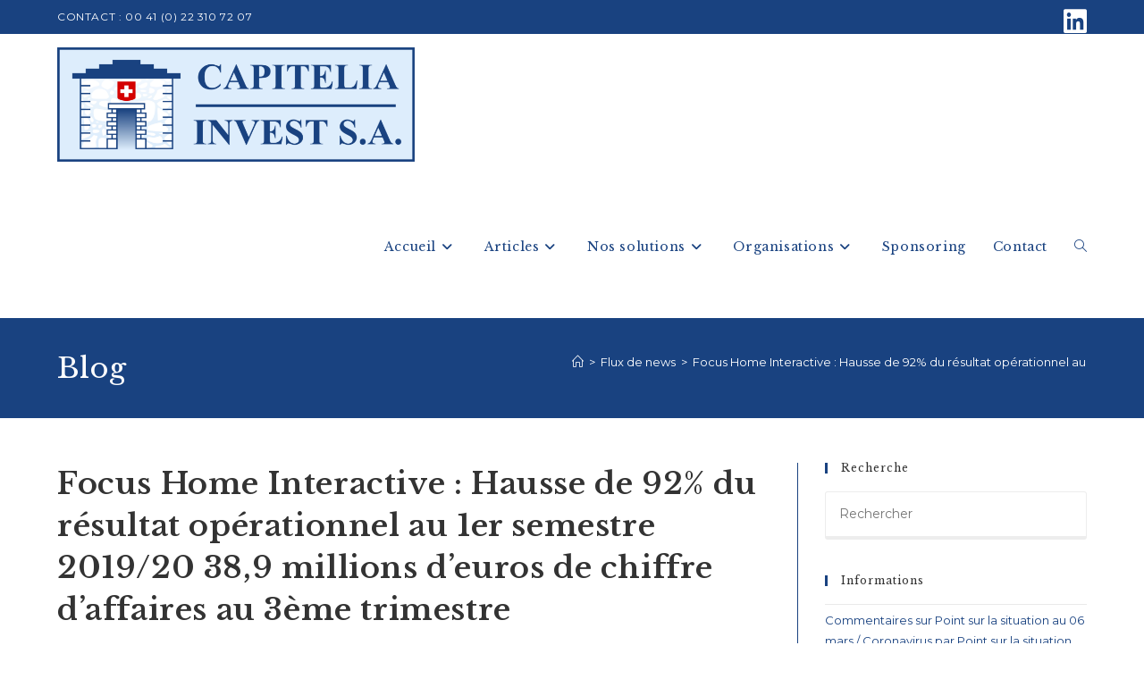

--- FILE ---
content_type: text/html; charset=UTF-8
request_url: https://capitelia.ch/focus-home-interactive-hausse-de-92-du-resultat-operationnel-au-1er-semestre-2019-20-389-millions-deuros-de-chiffre-daffaires-au-3eme-trimestre/
body_size: 28302
content:
<!DOCTYPE html>
<html class="html" lang="fr-FR">
<head>
	<meta charset="UTF-8">
	<link rel="profile" href="https://gmpg.org/xfn/11">

	<meta name='robots' content='index, follow, max-image-preview:large, max-snippet:-1, max-video-preview:-1' />
<meta name="viewport" content="width=device-width, initial-scale=1">
	<!-- This site is optimized with the Yoast SEO plugin v26.7 - https://yoast.com/wordpress/plugins/seo/ -->
	<title>Gestion personalisée professionelle Suisse Agorithme</title>
	<meta name="description" content="Gestion personnalisée professionelle Suisse Agorithme" />
	<link rel="canonical" href="https://capitelia.ch/focus-home-interactive-hausse-de-92-du-resultat-operationnel-au-1er-semestre-2019-20-389-millions-deuros-de-chiffre-daffaires-au-3eme-trimestre/" />
	<meta property="og:locale" content="fr_FR" />
	<meta property="og:type" content="article" />
	<meta property="og:title" content="Gestion personalisée professionelle Suisse Agorithme" />
	<meta property="og:description" content="Gestion personnalisée professionelle Suisse Agorithme" />
	<meta property="og:url" content="https://capitelia.ch/focus-home-interactive-hausse-de-92-du-resultat-operationnel-au-1er-semestre-2019-20-389-millions-deuros-de-chiffre-daffaires-au-3eme-trimestre/" />
	<meta property="og:site_name" content="Capitelia Invest S.A." />
	<meta property="article:published_time" content="2020-01-21T17:47:49+00:00" />
	<meta property="og:image" content="https://cts.businesswire.com/ct/CT?id=bwnews&sty=20200121005915r1&sid=web01&distro=nx&lang=fr" />
	<meta name="author" content="Patrice Fabre" />
	<meta name="twitter:card" content="summary_large_image" />
	<meta name="twitter:label1" content="Écrit par" />
	<meta name="twitter:data1" content="Patrice Fabre" />
	<meta name="twitter:label2" content="Durée de lecture estimée" />
	<meta name="twitter:data2" content="8 minutes" />
	<script type="application/ld+json" class="yoast-schema-graph">{"@context":"https://schema.org","@graph":[{"@type":"Article","@id":"https://capitelia.ch/focus-home-interactive-hausse-de-92-du-resultat-operationnel-au-1er-semestre-2019-20-389-millions-deuros-de-chiffre-daffaires-au-3eme-trimestre/#article","isPartOf":{"@id":"https://capitelia.ch/focus-home-interactive-hausse-de-92-du-resultat-operationnel-au-1er-semestre-2019-20-389-millions-deuros-de-chiffre-daffaires-au-3eme-trimestre/"},"author":{"name":"Patrice Fabre","@id":"https://capitelia.ch/#/schema/person/28f380f2ace6d2f373092d2feffb20cf"},"headline":"Focus Home Interactive : Hausse de 92% du résultat opérationnel au 1er semestre 2019/20 38,9 millions d’euros de chiffre d’affaires au 3ème trimestre","datePublished":"2020-01-21T17:47:49+00:00","mainEntityOfPage":{"@id":"https://capitelia.ch/focus-home-interactive-hausse-de-92-du-resultat-operationnel-au-1er-semestre-2019-20-389-millions-deuros-de-chiffre-daffaires-au-3eme-trimestre/"},"wordCount":1695,"publisher":{"@id":"https://capitelia.ch/#organization"},"image":{"@id":"https://capitelia.ch/focus-home-interactive-hausse-de-92-du-resultat-operationnel-au-1er-semestre-2019-20-389-millions-deuros-de-chiffre-daffaires-au-3eme-trimestre/#primaryimage"},"thumbnailUrl":"https://cts.businesswire.com/ct/CT?id=bwnews&sty=20200121005915r1&sid=web01&distro=nx&lang=fr","articleSection":["Flux de news"],"inLanguage":"fr-FR"},{"@type":"WebPage","@id":"https://capitelia.ch/focus-home-interactive-hausse-de-92-du-resultat-operationnel-au-1er-semestre-2019-20-389-millions-deuros-de-chiffre-daffaires-au-3eme-trimestre/","url":"https://capitelia.ch/focus-home-interactive-hausse-de-92-du-resultat-operationnel-au-1er-semestre-2019-20-389-millions-deuros-de-chiffre-daffaires-au-3eme-trimestre/","name":"Gestion personalisée professionelle Suisse Agorithme","isPartOf":{"@id":"https://capitelia.ch/#website"},"primaryImageOfPage":{"@id":"https://capitelia.ch/focus-home-interactive-hausse-de-92-du-resultat-operationnel-au-1er-semestre-2019-20-389-millions-deuros-de-chiffre-daffaires-au-3eme-trimestre/#primaryimage"},"image":{"@id":"https://capitelia.ch/focus-home-interactive-hausse-de-92-du-resultat-operationnel-au-1er-semestre-2019-20-389-millions-deuros-de-chiffre-daffaires-au-3eme-trimestre/#primaryimage"},"thumbnailUrl":"https://cts.businesswire.com/ct/CT?id=bwnews&sty=20200121005915r1&sid=web01&distro=nx&lang=fr","datePublished":"2020-01-21T17:47:49+00:00","description":"Gestion personnalisée professionelle Suisse Agorithme","breadcrumb":{"@id":"https://capitelia.ch/focus-home-interactive-hausse-de-92-du-resultat-operationnel-au-1er-semestre-2019-20-389-millions-deuros-de-chiffre-daffaires-au-3eme-trimestre/#breadcrumb"},"inLanguage":"fr-FR","potentialAction":[{"@type":"ReadAction","target":["https://capitelia.ch/focus-home-interactive-hausse-de-92-du-resultat-operationnel-au-1er-semestre-2019-20-389-millions-deuros-de-chiffre-daffaires-au-3eme-trimestre/"]}]},{"@type":"ImageObject","inLanguage":"fr-FR","@id":"https://capitelia.ch/focus-home-interactive-hausse-de-92-du-resultat-operationnel-au-1er-semestre-2019-20-389-millions-deuros-de-chiffre-daffaires-au-3eme-trimestre/#primaryimage","url":"https://cts.businesswire.com/ct/CT?id=bwnews&sty=20200121005915r1&sid=web01&distro=nx&lang=fr","contentUrl":"https://cts.businesswire.com/ct/CT?id=bwnews&sty=20200121005915r1&sid=web01&distro=nx&lang=fr"},{"@type":"BreadcrumbList","@id":"https://capitelia.ch/focus-home-interactive-hausse-de-92-du-resultat-operationnel-au-1er-semestre-2019-20-389-millions-deuros-de-chiffre-daffaires-au-3eme-trimestre/#breadcrumb","itemListElement":[{"@type":"ListItem","position":1,"name":"Accueil","item":"https://capitelia.ch/"},{"@type":"ListItem","position":2,"name":"Focus Home Interactive : Hausse de 92% du résultat opérationnel au 1er semestre 2019/20 38,9 millions d’euros de chiffre d’affaires au 3ème trimestre"}]},{"@type":"WebSite","@id":"https://capitelia.ch/#website","url":"https://capitelia.ch/","name":"Capitelia Invest S.A.","description":"Gestion de Fortune","publisher":{"@id":"https://capitelia.ch/#organization"},"potentialAction":[{"@type":"SearchAction","target":{"@type":"EntryPoint","urlTemplate":"https://capitelia.ch/?s={search_term_string}"},"query-input":{"@type":"PropertyValueSpecification","valueRequired":true,"valueName":"search_term_string"}}],"inLanguage":"fr-FR"},{"@type":"Organization","@id":"https://capitelia.ch/#organization","name":"Capitelia Invest S.A.","url":"https://capitelia.ch/","logo":{"@type":"ImageObject","inLanguage":"fr-FR","@id":"https://capitelia.ch/#/schema/logo/image/","url":"https://capitelia.ch/wp-content/uploads/2020/06/Logo-Cap-.jpg","contentUrl":"https://capitelia.ch/wp-content/uploads/2020/06/Logo-Cap-.jpg","width":842,"height":261,"caption":"Capitelia Invest S.A."},"image":{"@id":"https://capitelia.ch/#/schema/logo/image/"},"sameAs":["https://www.linkedin.com/company/37235208"]},{"@type":"Person","@id":"https://capitelia.ch/#/schema/person/28f380f2ace6d2f373092d2feffb20cf","name":"Patrice Fabre","sameAs":["https://capitelia.ch"],"url":"https://capitelia.ch/author/admin/"}]}</script>
	<!-- / Yoast SEO plugin. -->


<link rel='dns-prefetch' href='//www.googletagmanager.com' />
<link rel='dns-prefetch' href='//fonts.googleapis.com' />
<link rel='dns-prefetch' href='//pagead2.googlesyndication.com' />
<link rel="alternate" type="application/rss+xml" title="Capitelia Invest S.A. &raquo; Flux" href="https://capitelia.ch/feed/" />
<link rel="alternate" type="application/rss+xml" title="Capitelia Invest S.A. &raquo; Flux des commentaires" href="https://capitelia.ch/comments/feed/" />
<link rel="alternate" title="oEmbed (JSON)" type="application/json+oembed" href="https://capitelia.ch/wp-json/oembed/1.0/embed?url=https%3A%2F%2Fcapitelia.ch%2Ffocus-home-interactive-hausse-de-92-du-resultat-operationnel-au-1er-semestre-2019-20-389-millions-deuros-de-chiffre-daffaires-au-3eme-trimestre%2F" />
<link rel="alternate" title="oEmbed (XML)" type="text/xml+oembed" href="https://capitelia.ch/wp-json/oembed/1.0/embed?url=https%3A%2F%2Fcapitelia.ch%2Ffocus-home-interactive-hausse-de-92-du-resultat-operationnel-au-1er-semestre-2019-20-389-millions-deuros-de-chiffre-daffaires-au-3eme-trimestre%2F&#038;format=xml" />
		<!-- This site uses the Google Analytics by MonsterInsights plugin v9.11.1 - Using Analytics tracking - https://www.monsterinsights.com/ -->
		<!-- Remarque : MonsterInsights n’est actuellement pas configuré sur ce site. Le propriétaire doit authentifier son compte Google Analytics dans les réglages de MonsterInsights.  -->
					<!-- No tracking code set -->
				<!-- / Google Analytics by MonsterInsights -->
		<style id='wp-img-auto-sizes-contain-inline-css'>
img:is([sizes=auto i],[sizes^="auto," i]){contain-intrinsic-size:3000px 1500px}
/*# sourceURL=wp-img-auto-sizes-contain-inline-css */
</style>
<link rel='stylesheet' id='ops-swiper-css' href='https://capitelia.ch/wp-content/plugins/ocean-posts-slider/assets/vendors/swiper/swiper-bundle.min.css?ver=fa28aee73949de1aba77a83896fa7718' media='all' />
<link rel='stylesheet' id='ops-styles-css' href='https://capitelia.ch/wp-content/plugins/ocean-posts-slider/assets/css/style.min.css?ver=fa28aee73949de1aba77a83896fa7718' media='all' />
<style id='wp-emoji-styles-inline-css'>

	img.wp-smiley, img.emoji {
		display: inline !important;
		border: none !important;
		box-shadow: none !important;
		height: 1em !important;
		width: 1em !important;
		margin: 0 0.07em !important;
		vertical-align: -0.1em !important;
		background: none !important;
		padding: 0 !important;
	}
/*# sourceURL=wp-emoji-styles-inline-css */
</style>
<link rel='stylesheet' id='wp-block-library-css' href='https://capitelia.ch/wp-includes/css/dist/block-library/style.min.css?ver=fa28aee73949de1aba77a83896fa7718' media='all' />
<style id='wp-block-library-theme-inline-css'>
.wp-block-audio :where(figcaption){color:#555;font-size:13px;text-align:center}.is-dark-theme .wp-block-audio :where(figcaption){color:#ffffffa6}.wp-block-audio{margin:0 0 1em}.wp-block-code{border:1px solid #ccc;border-radius:4px;font-family:Menlo,Consolas,monaco,monospace;padding:.8em 1em}.wp-block-embed :where(figcaption){color:#555;font-size:13px;text-align:center}.is-dark-theme .wp-block-embed :where(figcaption){color:#ffffffa6}.wp-block-embed{margin:0 0 1em}.blocks-gallery-caption{color:#555;font-size:13px;text-align:center}.is-dark-theme .blocks-gallery-caption{color:#ffffffa6}:root :where(.wp-block-image figcaption){color:#555;font-size:13px;text-align:center}.is-dark-theme :root :where(.wp-block-image figcaption){color:#ffffffa6}.wp-block-image{margin:0 0 1em}.wp-block-pullquote{border-bottom:4px solid;border-top:4px solid;color:currentColor;margin-bottom:1.75em}.wp-block-pullquote :where(cite),.wp-block-pullquote :where(footer),.wp-block-pullquote__citation{color:currentColor;font-size:.8125em;font-style:normal;text-transform:uppercase}.wp-block-quote{border-left:.25em solid;margin:0 0 1.75em;padding-left:1em}.wp-block-quote cite,.wp-block-quote footer{color:currentColor;font-size:.8125em;font-style:normal;position:relative}.wp-block-quote:where(.has-text-align-right){border-left:none;border-right:.25em solid;padding-left:0;padding-right:1em}.wp-block-quote:where(.has-text-align-center){border:none;padding-left:0}.wp-block-quote.is-large,.wp-block-quote.is-style-large,.wp-block-quote:where(.is-style-plain){border:none}.wp-block-search .wp-block-search__label{font-weight:700}.wp-block-search__button{border:1px solid #ccc;padding:.375em .625em}:where(.wp-block-group.has-background){padding:1.25em 2.375em}.wp-block-separator.has-css-opacity{opacity:.4}.wp-block-separator{border:none;border-bottom:2px solid;margin-left:auto;margin-right:auto}.wp-block-separator.has-alpha-channel-opacity{opacity:1}.wp-block-separator:not(.is-style-wide):not(.is-style-dots){width:100px}.wp-block-separator.has-background:not(.is-style-dots){border-bottom:none;height:1px}.wp-block-separator.has-background:not(.is-style-wide):not(.is-style-dots){height:2px}.wp-block-table{margin:0 0 1em}.wp-block-table td,.wp-block-table th{word-break:normal}.wp-block-table :where(figcaption){color:#555;font-size:13px;text-align:center}.is-dark-theme .wp-block-table :where(figcaption){color:#ffffffa6}.wp-block-video :where(figcaption){color:#555;font-size:13px;text-align:center}.is-dark-theme .wp-block-video :where(figcaption){color:#ffffffa6}.wp-block-video{margin:0 0 1em}:root :where(.wp-block-template-part.has-background){margin-bottom:0;margin-top:0;padding:1.25em 2.375em}
/*# sourceURL=/wp-includes/css/dist/block-library/theme.min.css */
</style>
<style id='classic-theme-styles-inline-css'>
/*! This file is auto-generated */
.wp-block-button__link{color:#fff;background-color:#32373c;border-radius:9999px;box-shadow:none;text-decoration:none;padding:calc(.667em + 2px) calc(1.333em + 2px);font-size:1.125em}.wp-block-file__button{background:#32373c;color:#fff;text-decoration:none}
/*# sourceURL=/wp-includes/css/classic-themes.min.css */
</style>
<style id='global-styles-inline-css'>
:root{--wp--preset--aspect-ratio--square: 1;--wp--preset--aspect-ratio--4-3: 4/3;--wp--preset--aspect-ratio--3-4: 3/4;--wp--preset--aspect-ratio--3-2: 3/2;--wp--preset--aspect-ratio--2-3: 2/3;--wp--preset--aspect-ratio--16-9: 16/9;--wp--preset--aspect-ratio--9-16: 9/16;--wp--preset--color--black: #000000;--wp--preset--color--cyan-bluish-gray: #abb8c3;--wp--preset--color--white: #ffffff;--wp--preset--color--pale-pink: #f78da7;--wp--preset--color--vivid-red: #cf2e2e;--wp--preset--color--luminous-vivid-orange: #ff6900;--wp--preset--color--luminous-vivid-amber: #fcb900;--wp--preset--color--light-green-cyan: #7bdcb5;--wp--preset--color--vivid-green-cyan: #00d084;--wp--preset--color--pale-cyan-blue: #8ed1fc;--wp--preset--color--vivid-cyan-blue: #0693e3;--wp--preset--color--vivid-purple: #9b51e0;--wp--preset--gradient--vivid-cyan-blue-to-vivid-purple: linear-gradient(135deg,rgb(6,147,227) 0%,rgb(155,81,224) 100%);--wp--preset--gradient--light-green-cyan-to-vivid-green-cyan: linear-gradient(135deg,rgb(122,220,180) 0%,rgb(0,208,130) 100%);--wp--preset--gradient--luminous-vivid-amber-to-luminous-vivid-orange: linear-gradient(135deg,rgb(252,185,0) 0%,rgb(255,105,0) 100%);--wp--preset--gradient--luminous-vivid-orange-to-vivid-red: linear-gradient(135deg,rgb(255,105,0) 0%,rgb(207,46,46) 100%);--wp--preset--gradient--very-light-gray-to-cyan-bluish-gray: linear-gradient(135deg,rgb(238,238,238) 0%,rgb(169,184,195) 100%);--wp--preset--gradient--cool-to-warm-spectrum: linear-gradient(135deg,rgb(74,234,220) 0%,rgb(151,120,209) 20%,rgb(207,42,186) 40%,rgb(238,44,130) 60%,rgb(251,105,98) 80%,rgb(254,248,76) 100%);--wp--preset--gradient--blush-light-purple: linear-gradient(135deg,rgb(255,206,236) 0%,rgb(152,150,240) 100%);--wp--preset--gradient--blush-bordeaux: linear-gradient(135deg,rgb(254,205,165) 0%,rgb(254,45,45) 50%,rgb(107,0,62) 100%);--wp--preset--gradient--luminous-dusk: linear-gradient(135deg,rgb(255,203,112) 0%,rgb(199,81,192) 50%,rgb(65,88,208) 100%);--wp--preset--gradient--pale-ocean: linear-gradient(135deg,rgb(255,245,203) 0%,rgb(182,227,212) 50%,rgb(51,167,181) 100%);--wp--preset--gradient--electric-grass: linear-gradient(135deg,rgb(202,248,128) 0%,rgb(113,206,126) 100%);--wp--preset--gradient--midnight: linear-gradient(135deg,rgb(2,3,129) 0%,rgb(40,116,252) 100%);--wp--preset--font-size--small: 13px;--wp--preset--font-size--medium: 20px;--wp--preset--font-size--large: 36px;--wp--preset--font-size--x-large: 42px;--wp--preset--spacing--20: 0.44rem;--wp--preset--spacing--30: 0.67rem;--wp--preset--spacing--40: 1rem;--wp--preset--spacing--50: 1.5rem;--wp--preset--spacing--60: 2.25rem;--wp--preset--spacing--70: 3.38rem;--wp--preset--spacing--80: 5.06rem;--wp--preset--shadow--natural: 6px 6px 9px rgba(0, 0, 0, 0.2);--wp--preset--shadow--deep: 12px 12px 50px rgba(0, 0, 0, 0.4);--wp--preset--shadow--sharp: 6px 6px 0px rgba(0, 0, 0, 0.2);--wp--preset--shadow--outlined: 6px 6px 0px -3px rgb(255, 255, 255), 6px 6px rgb(0, 0, 0);--wp--preset--shadow--crisp: 6px 6px 0px rgb(0, 0, 0);}:where(.is-layout-flex){gap: 0.5em;}:where(.is-layout-grid){gap: 0.5em;}body .is-layout-flex{display: flex;}.is-layout-flex{flex-wrap: wrap;align-items: center;}.is-layout-flex > :is(*, div){margin: 0;}body .is-layout-grid{display: grid;}.is-layout-grid > :is(*, div){margin: 0;}:where(.wp-block-columns.is-layout-flex){gap: 2em;}:where(.wp-block-columns.is-layout-grid){gap: 2em;}:where(.wp-block-post-template.is-layout-flex){gap: 1.25em;}:where(.wp-block-post-template.is-layout-grid){gap: 1.25em;}.has-black-color{color: var(--wp--preset--color--black) !important;}.has-cyan-bluish-gray-color{color: var(--wp--preset--color--cyan-bluish-gray) !important;}.has-white-color{color: var(--wp--preset--color--white) !important;}.has-pale-pink-color{color: var(--wp--preset--color--pale-pink) !important;}.has-vivid-red-color{color: var(--wp--preset--color--vivid-red) !important;}.has-luminous-vivid-orange-color{color: var(--wp--preset--color--luminous-vivid-orange) !important;}.has-luminous-vivid-amber-color{color: var(--wp--preset--color--luminous-vivid-amber) !important;}.has-light-green-cyan-color{color: var(--wp--preset--color--light-green-cyan) !important;}.has-vivid-green-cyan-color{color: var(--wp--preset--color--vivid-green-cyan) !important;}.has-pale-cyan-blue-color{color: var(--wp--preset--color--pale-cyan-blue) !important;}.has-vivid-cyan-blue-color{color: var(--wp--preset--color--vivid-cyan-blue) !important;}.has-vivid-purple-color{color: var(--wp--preset--color--vivid-purple) !important;}.has-black-background-color{background-color: var(--wp--preset--color--black) !important;}.has-cyan-bluish-gray-background-color{background-color: var(--wp--preset--color--cyan-bluish-gray) !important;}.has-white-background-color{background-color: var(--wp--preset--color--white) !important;}.has-pale-pink-background-color{background-color: var(--wp--preset--color--pale-pink) !important;}.has-vivid-red-background-color{background-color: var(--wp--preset--color--vivid-red) !important;}.has-luminous-vivid-orange-background-color{background-color: var(--wp--preset--color--luminous-vivid-orange) !important;}.has-luminous-vivid-amber-background-color{background-color: var(--wp--preset--color--luminous-vivid-amber) !important;}.has-light-green-cyan-background-color{background-color: var(--wp--preset--color--light-green-cyan) !important;}.has-vivid-green-cyan-background-color{background-color: var(--wp--preset--color--vivid-green-cyan) !important;}.has-pale-cyan-blue-background-color{background-color: var(--wp--preset--color--pale-cyan-blue) !important;}.has-vivid-cyan-blue-background-color{background-color: var(--wp--preset--color--vivid-cyan-blue) !important;}.has-vivid-purple-background-color{background-color: var(--wp--preset--color--vivid-purple) !important;}.has-black-border-color{border-color: var(--wp--preset--color--black) !important;}.has-cyan-bluish-gray-border-color{border-color: var(--wp--preset--color--cyan-bluish-gray) !important;}.has-white-border-color{border-color: var(--wp--preset--color--white) !important;}.has-pale-pink-border-color{border-color: var(--wp--preset--color--pale-pink) !important;}.has-vivid-red-border-color{border-color: var(--wp--preset--color--vivid-red) !important;}.has-luminous-vivid-orange-border-color{border-color: var(--wp--preset--color--luminous-vivid-orange) !important;}.has-luminous-vivid-amber-border-color{border-color: var(--wp--preset--color--luminous-vivid-amber) !important;}.has-light-green-cyan-border-color{border-color: var(--wp--preset--color--light-green-cyan) !important;}.has-vivid-green-cyan-border-color{border-color: var(--wp--preset--color--vivid-green-cyan) !important;}.has-pale-cyan-blue-border-color{border-color: var(--wp--preset--color--pale-cyan-blue) !important;}.has-vivid-cyan-blue-border-color{border-color: var(--wp--preset--color--vivid-cyan-blue) !important;}.has-vivid-purple-border-color{border-color: var(--wp--preset--color--vivid-purple) !important;}.has-vivid-cyan-blue-to-vivid-purple-gradient-background{background: var(--wp--preset--gradient--vivid-cyan-blue-to-vivid-purple) !important;}.has-light-green-cyan-to-vivid-green-cyan-gradient-background{background: var(--wp--preset--gradient--light-green-cyan-to-vivid-green-cyan) !important;}.has-luminous-vivid-amber-to-luminous-vivid-orange-gradient-background{background: var(--wp--preset--gradient--luminous-vivid-amber-to-luminous-vivid-orange) !important;}.has-luminous-vivid-orange-to-vivid-red-gradient-background{background: var(--wp--preset--gradient--luminous-vivid-orange-to-vivid-red) !important;}.has-very-light-gray-to-cyan-bluish-gray-gradient-background{background: var(--wp--preset--gradient--very-light-gray-to-cyan-bluish-gray) !important;}.has-cool-to-warm-spectrum-gradient-background{background: var(--wp--preset--gradient--cool-to-warm-spectrum) !important;}.has-blush-light-purple-gradient-background{background: var(--wp--preset--gradient--blush-light-purple) !important;}.has-blush-bordeaux-gradient-background{background: var(--wp--preset--gradient--blush-bordeaux) !important;}.has-luminous-dusk-gradient-background{background: var(--wp--preset--gradient--luminous-dusk) !important;}.has-pale-ocean-gradient-background{background: var(--wp--preset--gradient--pale-ocean) !important;}.has-electric-grass-gradient-background{background: var(--wp--preset--gradient--electric-grass) !important;}.has-midnight-gradient-background{background: var(--wp--preset--gradient--midnight) !important;}.has-small-font-size{font-size: var(--wp--preset--font-size--small) !important;}.has-medium-font-size{font-size: var(--wp--preset--font-size--medium) !important;}.has-large-font-size{font-size: var(--wp--preset--font-size--large) !important;}.has-x-large-font-size{font-size: var(--wp--preset--font-size--x-large) !important;}
:where(.wp-block-post-template.is-layout-flex){gap: 1.25em;}:where(.wp-block-post-template.is-layout-grid){gap: 1.25em;}
:where(.wp-block-term-template.is-layout-flex){gap: 1.25em;}:where(.wp-block-term-template.is-layout-grid){gap: 1.25em;}
:where(.wp-block-columns.is-layout-flex){gap: 2em;}:where(.wp-block-columns.is-layout-grid){gap: 2em;}
:root :where(.wp-block-pullquote){font-size: 1.5em;line-height: 1.6;}
/*# sourceURL=global-styles-inline-css */
</style>
<link rel='stylesheet' id='fvp-frontend-css' href='https://capitelia.ch/wp-content/plugins/featured-video-plus/styles/frontend.css?ver=2.3.3' media='all' />
<link rel='stylesheet' id='font-awesome-css' href='https://capitelia.ch/wp-content/themes/oceanwp/assets/fonts/fontawesome/css/all.min.css?ver=6.7.2' media='all' />
<link rel='stylesheet' id='simple-line-icons-css' href='https://capitelia.ch/wp-content/themes/oceanwp/assets/css/third/simple-line-icons.min.css?ver=2.4.0' media='all' />
<link rel='stylesheet' id='oceanwp-style-css' href='https://capitelia.ch/wp-content/themes/oceanwp/assets/css/style.min.css?ver=4.1.4' media='all' />
<style id='oceanwp-style-inline-css'>
div.wpforms-container-full .wpforms-form input[type=submit]:hover,
			div.wpforms-container-full .wpforms-form input[type=submit]:focus,
			div.wpforms-container-full .wpforms-form input[type=submit]:active,
			div.wpforms-container-full .wpforms-form button[type=submit]:hover,
			div.wpforms-container-full .wpforms-form button[type=submit]:focus,
			div.wpforms-container-full .wpforms-form button[type=submit]:active,
			div.wpforms-container-full .wpforms-form .wpforms-page-button:hover,
			div.wpforms-container-full .wpforms-form .wpforms-page-button:active,
			div.wpforms-container-full .wpforms-form .wpforms-page-button:focus {
				border: none;
			}
/*# sourceURL=oceanwp-style-inline-css */
</style>
<link rel='stylesheet' id='oceanwp-google-font-montserrat-css' href='//fonts.googleapis.com/css?family=Montserrat%3A100%2C200%2C300%2C400%2C500%2C600%2C700%2C800%2C900%2C100i%2C200i%2C300i%2C400i%2C500i%2C600i%2C700i%2C800i%2C900i&#038;subset=latin&#038;display=swap&#038;ver=6.9' media='all' />
<link rel='stylesheet' id='oceanwp-google-font-libre-baskerville-css' href='//fonts.googleapis.com/css?family=Libre+Baskerville%3A100%2C200%2C300%2C400%2C500%2C600%2C700%2C800%2C900%2C100i%2C200i%2C300i%2C400i%2C500i%2C600i%2C700i%2C800i%2C900i&#038;subset=latin&#038;display=swap&#038;ver=6.9' media='all' />
<link rel='stylesheet' id='recent-posts-widget-with-thumbnails-public-style-css' href='https://capitelia.ch/wp-content/plugins/recent-posts-widget-with-thumbnails/public.css?ver=7.1.1' media='all' />
<link rel='stylesheet' id='ekit-widget-styles-css' href='https://capitelia.ch/wp-content/plugins/elementskit-lite/widgets/init/assets/css/widget-styles.css?ver=3.7.8' media='all' />
<link rel='stylesheet' id='ekit-responsive-css' href='https://capitelia.ch/wp-content/plugins/elementskit-lite/widgets/init/assets/css/responsive.css?ver=3.7.8' media='all' />
<link rel='stylesheet' id='oe-widgets-style-css' href='https://capitelia.ch/wp-content/plugins/ocean-extra/assets/css/widgets.css?ver=fa28aee73949de1aba77a83896fa7718' media='all' />
<link rel='stylesheet' id='ow-perfect-scrollbar-css' href='https://capitelia.ch/wp-content/themes/oceanwp/assets/css/third/perfect-scrollbar.css?ver=1.5.0' media='all' />
<link rel='stylesheet' id='omw-styles-css' href='https://capitelia.ch/wp-content/plugins/ocean-modal-window/assets/css/style.min.css?ver=fa28aee73949de1aba77a83896fa7718' media='all' />
<link rel='stylesheet' id='oss-social-share-style-css' href='https://capitelia.ch/wp-content/plugins/ocean-social-sharing/assets/css/style.min.css?ver=fa28aee73949de1aba77a83896fa7718' media='all' />
<script src="https://capitelia.ch/wp-includes/js/jquery/jquery.min.js?ver=3.7.1" id="jquery-core-js"></script>
<script src="https://capitelia.ch/wp-includes/js/jquery/jquery-migrate.min.js?ver=3.4.1" id="jquery-migrate-js"></script>
<script src="https://capitelia.ch/wp-content/plugins/featured-video-plus/js/jquery.fitvids.min.js?ver=master-2015-08" id="jquery.fitvids-js"></script>
<script id="fvp-frontend-js-extra">
var fvpdata = {"ajaxurl":"https://capitelia.ch/wp-admin/admin-ajax.php","nonce":"92633e8660","fitvids":"1","dynamic":"","overlay":"","opacity":"0.75","color":"b","width":"640"};
//# sourceURL=fvp-frontend-js-extra
</script>
<script src="https://capitelia.ch/wp-content/plugins/featured-video-plus/js/frontend.min.js?ver=2.3.3" id="fvp-frontend-js"></script>

<!-- Extrait de code de la balise Google (gtag.js) ajouté par Site Kit -->
<!-- Extrait Google Analytics ajouté par Site Kit -->
<script src="https://www.googletagmanager.com/gtag/js?id=G-096X96G4S5" id="google_gtagjs-js" async></script>
<script id="google_gtagjs-js-after">
window.dataLayer = window.dataLayer || [];function gtag(){dataLayer.push(arguments);}
gtag("set","linker",{"domains":["capitelia.ch"]});
gtag("js", new Date());
gtag("set", "developer_id.dZTNiMT", true);
gtag("config", "G-096X96G4S5");
//# sourceURL=google_gtagjs-js-after
</script>
<link rel="https://api.w.org/" href="https://capitelia.ch/wp-json/" /><link rel="alternate" title="JSON" type="application/json" href="https://capitelia.ch/wp-json/wp/v2/posts/1881" /><link rel="EditURI" type="application/rsd+xml" title="RSD" href="https://capitelia.ch/xmlrpc.php?rsd" />
<meta name="generator" content="Site Kit by Google 1.170.0" />
<!-- Balises Meta Google AdSense ajoutées par Site Kit -->
<meta name="google-adsense-platform-account" content="ca-host-pub-2644536267352236">
<meta name="google-adsense-platform-domain" content="sitekit.withgoogle.com">
<!-- Fin des balises Meta End Google AdSense ajoutées par Site Kit -->
<meta name="generator" content="Elementor 3.34.1; features: additional_custom_breakpoints; settings: css_print_method-external, google_font-enabled, font_display-auto">
			<style>
				.e-con.e-parent:nth-of-type(n+4):not(.e-lazyloaded):not(.e-no-lazyload),
				.e-con.e-parent:nth-of-type(n+4):not(.e-lazyloaded):not(.e-no-lazyload) * {
					background-image: none !important;
				}
				@media screen and (max-height: 1024px) {
					.e-con.e-parent:nth-of-type(n+3):not(.e-lazyloaded):not(.e-no-lazyload),
					.e-con.e-parent:nth-of-type(n+3):not(.e-lazyloaded):not(.e-no-lazyload) * {
						background-image: none !important;
					}
				}
				@media screen and (max-height: 640px) {
					.e-con.e-parent:nth-of-type(n+2):not(.e-lazyloaded):not(.e-no-lazyload),
					.e-con.e-parent:nth-of-type(n+2):not(.e-lazyloaded):not(.e-no-lazyload) * {
						background-image: none !important;
					}
				}
			</style>
			
<!-- Extrait Google AdSense ajouté par Site Kit -->
<script async src="https://pagead2.googlesyndication.com/pagead/js/adsbygoogle.js?client=ca-pub-3931328685704861&amp;host=ca-host-pub-2644536267352236" crossorigin="anonymous"></script>

<!-- End Google AdSense snippet added by Site Kit -->
<!-- Global site tag (gtag.js) - Google Analytics -->
<script async src="https://www.googletagmanager.com/gtag/js?id=UA-142852226-1"></script>
<script>
  window.dataLayer = window.dataLayer || [];
  function gtag(){dataLayer.push(arguments);}
  gtag('js', new Date());

  gtag('config', 'UA-142852226-1');
</script>

<!-- Global site tag (gtag.js) - Google Analytics -->
<script async src="https://www.googletagmanager.com/gtag/js?id=UA-142856275-1"></script>
<script>
  window.dataLayer = window.dataLayer || [];
  function gtag(){dataLayer.push(arguments);}
  gtag('js', new Date());

  gtag('config', 'UA-142856275-1');
</script>

<link rel="icon" href="https://capitelia.ch/wp-content/uploads/2015/04/cropped-Pins-Suisse-Luxembourg-1-32x32.jpg" sizes="32x32" />
<link rel="icon" href="https://capitelia.ch/wp-content/uploads/2015/04/cropped-Pins-Suisse-Luxembourg-1-192x192.jpg" sizes="192x192" />
<link rel="apple-touch-icon" href="https://capitelia.ch/wp-content/uploads/2015/04/cropped-Pins-Suisse-Luxembourg-1-180x180.jpg" />
<meta name="msapplication-TileImage" content="https://capitelia.ch/wp-content/uploads/2015/04/cropped-Pins-Suisse-Luxembourg-1-270x270.jpg" />
		<style id="wp-custom-css">
			/* Margin top for the counter title of the home page */.elementor-widget-counter.counter-title .elementor-counter-title{margin-top:10px}/* Style select */form select{border-width:1px 1px 4px 1px;border-color:#ededed;height:54px;margin-top:3px}/* Loader in contact form */div.wpcf7 img.ajax-loader{display:block}/* Boxes in the Practice Areas page */.elementor-widget-image-box.areas-box .elementor-image-box-content{padding:20px}.elementor-widget-image-box.areas-box .elementor-image-box-content h3{margin-top:0}/* Boxes in the Attorneys page */.attorneys-boxes .elementor-widget-image-box,.attorneys-boxes .elementor-widget-divider{margin-bottom:10px}.attorneys-boxes .elementor-image-box-title{margin-bottom:4px}/* Buttons in the footer */#footer-widgets .footer-box .footer-btn{display:inline-block;font-size:12px;line-height:1;color:#cca876;border:1px solid #202326;border-radius:3px;padding:12px 15px;text-transform:uppercase;letter-spacing:1px}#footer-widgets .footer-box .footer-btn.first{margin-right:15px}#footer-widgets .footer-box .footer-btn:hover{background-color:#202326;color:#fff}/* Margin li contact info in the footer */#footer-widgets .contact-info-widget li{margin:0 0 14px}/* MailChimp input color in the footer */#footer-widgets .oceanwp-newsletter-form-wrap input[type="email"]{color:#a0a8b1}/* Responsive */@media (max-width:767px){.elementor-element.custom-icon-boxes .elementor-widget-container{margin:0}}		</style>
		<!-- OceanWP CSS -->
<style type="text/css">
/* Colors */a:hover,a.light:hover,.theme-heading .text::before,.theme-heading .text::after,#top-bar-content >a:hover,#top-bar-social li.oceanwp-email a:hover,#site-navigation-wrap .dropdown-menu >li >a:hover,#site-header.medium-header #medium-searchform button:hover,.oceanwp-mobile-menu-icon a:hover,.blog-entry.post .blog-entry-header .entry-title a:hover,.blog-entry.post .blog-entry-readmore a:hover,.blog-entry.thumbnail-entry .blog-entry-category a,ul.meta li a:hover,.dropcap,.single nav.post-navigation .nav-links .title,body .related-post-title a:hover,body #wp-calendar caption,body .contact-info-widget.default i,body .contact-info-widget.big-icons i,body .custom-links-widget .oceanwp-custom-links li a:hover,body .custom-links-widget .oceanwp-custom-links li a:hover:before,body .posts-thumbnails-widget li a:hover,body .social-widget li.oceanwp-email a:hover,.comment-author .comment-meta .comment-reply-link,#respond #cancel-comment-reply-link:hover,#footer-widgets .footer-box a:hover,#footer-bottom a:hover,#footer-bottom #footer-bottom-menu a:hover,.sidr a:hover,.sidr-class-dropdown-toggle:hover,.sidr-class-menu-item-has-children.active >a,.sidr-class-menu-item-has-children.active >a >.sidr-class-dropdown-toggle,input[type=checkbox]:checked:before,.oceanwp-post-list.one .oceanwp-post-category:hover,.oceanwp-post-list.one .oceanwp-post-category:hover a,.oceanwp-post-list.two .slick-arrow:hover,.oceanwp-post-list.two article:hover .oceanwp-post-category,.oceanwp-post-list.two article:hover .oceanwp-post-category a{color:#194280}.single nav.post-navigation .nav-links .title .owp-icon use,.blog-entry.post .blog-entry-readmore a:hover .owp-icon use,body .contact-info-widget.default .owp-icon use,body .contact-info-widget.big-icons .owp-icon use{stroke:#194280}input[type="button"],input[type="reset"],input[type="submit"],button[type="submit"],.button,#site-navigation-wrap .dropdown-menu >li.btn >a >span,.thumbnail:hover i,.thumbnail:hover .link-post-svg-icon,.post-quote-content,.omw-modal .omw-close-modal,body .contact-info-widget.big-icons li:hover i,body .contact-info-widget.big-icons li:hover .owp-icon,body div.wpforms-container-full .wpforms-form input[type=submit],body div.wpforms-container-full .wpforms-form button[type=submit],body div.wpforms-container-full .wpforms-form .wpforms-page-button,.woocommerce-cart .wp-element-button,.woocommerce-checkout .wp-element-button,.wp-block-button__link,.oceanwp-post-list.one .readmore:hover,.oceanwp-post-list.one .oceanwp-post-category,.oceanwp-post-list.two .oceanwp-post-category,.oceanwp-post-list.two article:hover .slide-overlay-wrap{background-color:#194280}.widget-title{border-color:#194280}blockquote{border-color:#194280}.wp-block-quote{border-color:#194280}#searchform-dropdown{border-color:#194280}.dropdown-menu .sub-menu{border-color:#194280}.blog-entry.large-entry .blog-entry-readmore a:hover{border-color:#194280}.oceanwp-newsletter-form-wrap input[type="email"]:focus{border-color:#194280}.social-widget li.oceanwp-email a:hover{border-color:#194280}#respond #cancel-comment-reply-link:hover{border-color:#194280}body .contact-info-widget.big-icons li:hover i{border-color:#194280}body .contact-info-widget.big-icons li:hover .owp-icon{border-color:#194280}#footer-widgets .oceanwp-newsletter-form-wrap input[type="email"]:focus{border-color:#194280}.oceanwp-post-list.one .readmore:hover{border-color:#194280}input[type="button"]:hover,input[type="reset"]:hover,input[type="submit"]:hover,button[type="submit"]:hover,input[type="button"]:focus,input[type="reset"]:focus,input[type="submit"]:focus,button[type="submit"]:focus,.button:hover,.button:focus,#site-navigation-wrap .dropdown-menu >li.btn >a:hover >span,.post-quote-author,.omw-modal .omw-close-modal:hover,body div.wpforms-container-full .wpforms-form input[type=submit]:hover,body div.wpforms-container-full .wpforms-form button[type=submit]:hover,body div.wpforms-container-full .wpforms-form .wpforms-page-button:hover,.woocommerce-cart .wp-element-button:hover,.woocommerce-checkout .wp-element-button:hover,.wp-block-button__link:hover{background-color:#194280}table th,table td,hr,.content-area,body.content-left-sidebar #content-wrap .content-area,.content-left-sidebar .content-area,#top-bar-wrap,#site-header,#site-header.top-header #search-toggle,.dropdown-menu ul li,.centered-minimal-page-header,.blog-entry.post,.blog-entry.grid-entry .blog-entry-inner,.blog-entry.thumbnail-entry .blog-entry-bottom,.single-post .entry-title,.single .entry-share-wrap .entry-share,.single .entry-share,.single .entry-share ul li a,.single nav.post-navigation,.single nav.post-navigation .nav-links .nav-previous,#author-bio,#author-bio .author-bio-avatar,#author-bio .author-bio-social li a,#related-posts,#comments,.comment-body,#respond #cancel-comment-reply-link,#blog-entries .type-page,.page-numbers a,.page-numbers span:not(.elementor-screen-only),.page-links span,body #wp-calendar caption,body #wp-calendar th,body #wp-calendar tbody,body .contact-info-widget.default i,body .contact-info-widget.big-icons i,body .contact-info-widget.big-icons .owp-icon,body .contact-info-widget.default .owp-icon,body .posts-thumbnails-widget li,body .tagcloud a{border-color:#194280}a{color:#194280}a .owp-icon use{stroke:#194280}a:hover{color:#d40000}a:hover .owp-icon use{stroke:#d40000}body .theme-button,body input[type="submit"],body button[type="submit"],body button,body .button,body div.wpforms-container-full .wpforms-form input[type=submit],body div.wpforms-container-full .wpforms-form button[type=submit],body div.wpforms-container-full .wpforms-form .wpforms-page-button,.woocommerce-cart .wp-element-button,.woocommerce-checkout .wp-element-button,.wp-block-button__link{background-color:#194280}body .theme-button:hover,body input[type="submit"]:hover,body button[type="submit"]:hover,body button:hover,body .button:hover,body div.wpforms-container-full .wpforms-form input[type=submit]:hover,body div.wpforms-container-full .wpforms-form input[type=submit]:active,body div.wpforms-container-full .wpforms-form button[type=submit]:hover,body div.wpforms-container-full .wpforms-form button[type=submit]:active,body div.wpforms-container-full .wpforms-form .wpforms-page-button:hover,body div.wpforms-container-full .wpforms-form .wpforms-page-button:active,.woocommerce-cart .wp-element-button:hover,.woocommerce-checkout .wp-element-button:hover,.wp-block-button__link:hover{background-color:#00337f}body .theme-button,body input[type="submit"],body button[type="submit"],body button,body .button,body div.wpforms-container-full .wpforms-form input[type=submit],body div.wpforms-container-full .wpforms-form button[type=submit],body div.wpforms-container-full .wpforms-form .wpforms-page-button,.woocommerce-cart .wp-element-button,.woocommerce-checkout .wp-element-button,.wp-block-button__link{border-color:#ffffff}body .theme-button:hover,body input[type="submit"]:hover,body button[type="submit"]:hover,body button:hover,body .button:hover,body div.wpforms-container-full .wpforms-form input[type=submit]:hover,body div.wpforms-container-full .wpforms-form input[type=submit]:active,body div.wpforms-container-full .wpforms-form button[type=submit]:hover,body div.wpforms-container-full .wpforms-form button[type=submit]:active,body div.wpforms-container-full .wpforms-form .wpforms-page-button:hover,body div.wpforms-container-full .wpforms-form .wpforms-page-button:active,.woocommerce-cart .wp-element-button:hover,.woocommerce-checkout .wp-element-button:hover,.wp-block-button__link:hover{border-color:#ffffff}form input[type="text"],form input[type="password"],form input[type="email"],form input[type="url"],form input[type="date"],form input[type="month"],form input[type="time"],form input[type="datetime"],form input[type="datetime-local"],form input[type="week"],form input[type="number"],form input[type="search"],form input[type="tel"],form input[type="color"],form select,form textarea,.select2-container .select2-choice,.woocommerce .woocommerce-checkout .select2-container--default .select2-selection--single{border-color:#ededed}body div.wpforms-container-full .wpforms-form input[type=date],body div.wpforms-container-full .wpforms-form input[type=datetime],body div.wpforms-container-full .wpforms-form input[type=datetime-local],body div.wpforms-container-full .wpforms-form input[type=email],body div.wpforms-container-full .wpforms-form input[type=month],body div.wpforms-container-full .wpforms-form input[type=number],body div.wpforms-container-full .wpforms-form input[type=password],body div.wpforms-container-full .wpforms-form input[type=range],body div.wpforms-container-full .wpforms-form input[type=search],body div.wpforms-container-full .wpforms-form input[type=tel],body div.wpforms-container-full .wpforms-form input[type=text],body div.wpforms-container-full .wpforms-form input[type=time],body div.wpforms-container-full .wpforms-form input[type=url],body div.wpforms-container-full .wpforms-form input[type=week],body div.wpforms-container-full .wpforms-form select,body div.wpforms-container-full .wpforms-form textarea{border-color:#ededed}form input[type="text"]:focus,form input[type="password"]:focus,form input[type="email"]:focus,form input[type="tel"]:focus,form input[type="url"]:focus,form input[type="search"]:focus,form textarea:focus,.select2-drop-active,.select2-dropdown-open.select2-drop-above .select2-choice,.select2-dropdown-open.select2-drop-above .select2-choices,.select2-drop.select2-drop-above.select2-drop-active,.select2-container-active .select2-choice,.select2-container-active .select2-choices{border-color:#e0e0e0}body div.wpforms-container-full .wpforms-form input:focus,body div.wpforms-container-full .wpforms-form textarea:focus,body div.wpforms-container-full .wpforms-form select:focus{border-color:#e0e0e0}form input[type="text"],form input[type="password"],form input[type="email"],form input[type="url"],form input[type="date"],form input[type="month"],form input[type="time"],form input[type="datetime"],form input[type="datetime-local"],form input[type="week"],form input[type="number"],form input[type="search"],form input[type="tel"],form input[type="color"],form select,form textarea,.woocommerce .woocommerce-checkout .select2-container--default .select2-selection--single{background-color:#ffffff}body div.wpforms-container-full .wpforms-form input[type=date],body div.wpforms-container-full .wpforms-form input[type=datetime],body div.wpforms-container-full .wpforms-form input[type=datetime-local],body div.wpforms-container-full .wpforms-form input[type=email],body div.wpforms-container-full .wpforms-form input[type=month],body div.wpforms-container-full .wpforms-form input[type=number],body div.wpforms-container-full .wpforms-form input[type=password],body div.wpforms-container-full .wpforms-form input[type=range],body div.wpforms-container-full .wpforms-form input[type=search],body div.wpforms-container-full .wpforms-form input[type=tel],body div.wpforms-container-full .wpforms-form input[type=text],body div.wpforms-container-full .wpforms-form input[type=time],body div.wpforms-container-full .wpforms-form input[type=url],body div.wpforms-container-full .wpforms-form input[type=week],body div.wpforms-container-full .wpforms-form select,body div.wpforms-container-full .wpforms-form textarea{background-color:#ffffff}.page-header .page-header-title,.page-header.background-image-page-header .page-header-title{color:#ffffff}.site-breadcrumbs,.background-image-page-header .site-breadcrumbs{color:#ffffff}.site-breadcrumbs ul li .breadcrumb-sep,.site-breadcrumbs ol li .breadcrumb-sep{color:#ffffff}.site-breadcrumbs a,.background-image-page-header .site-breadcrumbs a{color:#ffffff}.site-breadcrumbs a .owp-icon use,.background-image-page-header .site-breadcrumbs a .owp-icon use{stroke:#ffffff}.site-breadcrumbs a:hover,.background-image-page-header .site-breadcrumbs a:hover{color:#bba795}.site-breadcrumbs a:hover .owp-icon use,.background-image-page-header .site-breadcrumbs a:hover .owp-icon use{stroke:#bba795}/* OceanWP Style Settings CSS */.theme-button,input[type="submit"],button[type="submit"],button,.button,body div.wpforms-container-full .wpforms-form input[type=submit],body div.wpforms-container-full .wpforms-form button[type=submit],body div.wpforms-container-full .wpforms-form .wpforms-page-button{border-style:solid}.theme-button,input[type="submit"],button[type="submit"],button,.button,body div.wpforms-container-full .wpforms-form input[type=submit],body div.wpforms-container-full .wpforms-form button[type=submit],body div.wpforms-container-full .wpforms-form .wpforms-page-button{border-width:1px}form input[type="text"],form input[type="password"],form input[type="email"],form input[type="url"],form input[type="date"],form input[type="month"],form input[type="time"],form input[type="datetime"],form input[type="datetime-local"],form input[type="week"],form input[type="number"],form input[type="search"],form input[type="tel"],form input[type="color"],form select,form textarea{padding:12px 15px 12px 15px}body div.wpforms-container-full .wpforms-form input[type=date],body div.wpforms-container-full .wpforms-form input[type=datetime],body div.wpforms-container-full .wpforms-form input[type=datetime-local],body div.wpforms-container-full .wpforms-form input[type=email],body div.wpforms-container-full .wpforms-form input[type=month],body div.wpforms-container-full .wpforms-form input[type=number],body div.wpforms-container-full .wpforms-form input[type=password],body div.wpforms-container-full .wpforms-form input[type=range],body div.wpforms-container-full .wpforms-form input[type=search],body div.wpforms-container-full .wpforms-form input[type=tel],body div.wpforms-container-full .wpforms-form input[type=text],body div.wpforms-container-full .wpforms-form input[type=time],body div.wpforms-container-full .wpforms-form input[type=url],body div.wpforms-container-full .wpforms-form input[type=week],body div.wpforms-container-full .wpforms-form select,body div.wpforms-container-full .wpforms-form textarea{padding:12px 15px 12px 15px;height:auto}form input[type="text"],form input[type="password"],form input[type="email"],form input[type="url"],form input[type="date"],form input[type="month"],form input[type="time"],form input[type="datetime"],form input[type="datetime-local"],form input[type="week"],form input[type="number"],form input[type="search"],form input[type="tel"],form input[type="color"],form select,form textarea{border-width:1px 1px 4px 1px}body div.wpforms-container-full .wpforms-form input[type=date],body div.wpforms-container-full .wpforms-form input[type=datetime],body div.wpforms-container-full .wpforms-form input[type=datetime-local],body div.wpforms-container-full .wpforms-form input[type=email],body div.wpforms-container-full .wpforms-form input[type=month],body div.wpforms-container-full .wpforms-form input[type=number],body div.wpforms-container-full .wpforms-form input[type=password],body div.wpforms-container-full .wpforms-form input[type=range],body div.wpforms-container-full .wpforms-form input[type=search],body div.wpforms-container-full .wpforms-form input[type=tel],body div.wpforms-container-full .wpforms-form input[type=text],body div.wpforms-container-full .wpforms-form input[type=time],body div.wpforms-container-full .wpforms-form input[type=url],body div.wpforms-container-full .wpforms-form input[type=week],body div.wpforms-container-full .wpforms-form select,body div.wpforms-container-full .wpforms-form textarea{border-width:1px 1px 4px 1px}form input[type="text"],form input[type="password"],form input[type="email"],form input[type="url"],form input[type="date"],form input[type="month"],form input[type="time"],form input[type="datetime"],form input[type="datetime-local"],form input[type="week"],form input[type="number"],form input[type="search"],form input[type="tel"],form input[type="color"],form select,form textarea,.woocommerce .woocommerce-checkout .select2-container--default .select2-selection--single{border-style:solid}body div.wpforms-container-full .wpforms-form input[type=date],body div.wpforms-container-full .wpforms-form input[type=datetime],body div.wpforms-container-full .wpforms-form input[type=datetime-local],body div.wpforms-container-full .wpforms-form input[type=email],body div.wpforms-container-full .wpforms-form input[type=month],body div.wpforms-container-full .wpforms-form input[type=number],body div.wpforms-container-full .wpforms-form input[type=password],body div.wpforms-container-full .wpforms-form input[type=range],body div.wpforms-container-full .wpforms-form input[type=search],body div.wpforms-container-full .wpforms-form input[type=tel],body div.wpforms-container-full .wpforms-form input[type=text],body div.wpforms-container-full .wpforms-form input[type=time],body div.wpforms-container-full .wpforms-form input[type=url],body div.wpforms-container-full .wpforms-form input[type=week],body div.wpforms-container-full .wpforms-form select,body div.wpforms-container-full .wpforms-form textarea{border-style:solid}form input[type="text"],form input[type="password"],form input[type="email"],form input[type="url"],form input[type="date"],form input[type="month"],form input[type="time"],form input[type="datetime"],form input[type="datetime-local"],form input[type="week"],form input[type="number"],form input[type="search"],form input[type="tel"],form input[type="color"],form select,form textarea{border-radius:3px}body div.wpforms-container-full .wpforms-form input[type=date],body div.wpforms-container-full .wpforms-form input[type=datetime],body div.wpforms-container-full .wpforms-form input[type=datetime-local],body div.wpforms-container-full .wpforms-form input[type=email],body div.wpforms-container-full .wpforms-form input[type=month],body div.wpforms-container-full .wpforms-form input[type=number],body div.wpforms-container-full .wpforms-form input[type=password],body div.wpforms-container-full .wpforms-form input[type=range],body div.wpforms-container-full .wpforms-form input[type=search],body div.wpforms-container-full .wpforms-form input[type=tel],body div.wpforms-container-full .wpforms-form input[type=text],body div.wpforms-container-full .wpforms-form input[type=time],body div.wpforms-container-full .wpforms-form input[type=url],body div.wpforms-container-full .wpforms-form input[type=week],body div.wpforms-container-full .wpforms-form select,body div.wpforms-container-full .wpforms-form textarea{border-radius:3px}.page-numbers a,.page-numbers span:not(.elementor-screen-only),.page-links span{border-width:2px}@media (max-width:768px){.page-numbers a,.page-numbers span:not(.elementor-screen-only),.page-links span{border-width:px}}@media (max-width:480px){.page-numbers a,.page-numbers span:not(.elementor-screen-only),.page-links span{border-width:px}}#scroll-top:hover{background-color:#000000}/* Header */#site-logo #site-logo-inner,.oceanwp-social-menu .social-menu-inner,#site-header.full_screen-header .menu-bar-inner,.after-header-content .after-header-content-inner{height:159px}#site-navigation-wrap .dropdown-menu >li >a,#site-navigation-wrap .dropdown-menu >li >span.opl-logout-link,.oceanwp-mobile-menu-icon a,.mobile-menu-close,.after-header-content-inner >a{line-height:159px}#site-header.has-header-media .overlay-header-media{background-color:rgba(0,0,0,0.5)}#site-logo #site-logo-inner a img,#site-header.center-header #site-navigation-wrap .middle-site-logo a img{max-width:400px}@media (max-width:480px){#site-logo #site-logo-inner a img,#site-header.center-header #site-navigation-wrap .middle-site-logo a img{max-width:189px}}#site-header #site-logo #site-logo-inner a img,#site-header.center-header #site-navigation-wrap .middle-site-logo a img{max-height:172px}#site-logo a.site-logo-text{color:#2c2c2c}#site-navigation-wrap .dropdown-menu >li >a,.oceanwp-mobile-menu-icon a,#searchform-header-replace-close{color:#194280}#site-navigation-wrap .dropdown-menu >li >a .owp-icon use,.oceanwp-mobile-menu-icon a .owp-icon use,#searchform-header-replace-close .owp-icon use{stroke:#194280}#site-navigation-wrap .dropdown-menu >li >a:hover,.oceanwp-mobile-menu-icon a:hover,#searchform-header-replace-close:hover{color:#194280}#site-navigation-wrap .dropdown-menu >li >a:hover .owp-icon use,.oceanwp-mobile-menu-icon a:hover .owp-icon use,#searchform-header-replace-close:hover .owp-icon use{stroke:#194280}.dropdown-menu .sub-menu,#searchform-dropdown,.current-shop-items-dropdown{border-color:#194280}.dropdown-menu ul li a.menu-link{color:#194280}.dropdown-menu ul li a.menu-link .owp-icon use{stroke:#194280}.dropdown-menu ul li a.menu-link:hover{color:#ffffff}.dropdown-menu ul li a.menu-link:hover .owp-icon use{stroke:#ffffff}.dropdown-menu ul li a.menu-link:hover{background-color:#194280}.dropdown-menu ul >.current-menu-item >a.menu-link{color:#ffffff}.dropdown-menu ul >.current-menu-item >a.menu-link{background-color:#194280}/* Topbar */#top-bar-social li a{font-size:30px}#top-bar-social li a{padding:0 30px 0 30px}#top-bar-social li a{color:#ffffff}#top-bar-social li a .owp-icon use{stroke:#ffffff}#top-bar-social li a:hover{color:#dd3333!important}#top-bar-social li a:hover .owp-icon use{stroke:#dd3333!important}#top-bar-wrap,.oceanwp-top-bar-sticky{background-color:#194280}#top-bar-wrap,#top-bar-content strong{color:#ffffff}#top-bar-content a,#top-bar-social-alt a{color:#ffffff}#top-bar-content a:hover,#top-bar-social-alt a:hover{color:#ffffff}/* Blog CSS */.ocean-single-post-header ul.meta-item li a:hover{color:#333333}/* Footer Widgets */#footer-widgets{background-color:#194280}#footer-widgets,#footer-widgets p,#footer-widgets li a:before,#footer-widgets .contact-info-widget span.oceanwp-contact-title,#footer-widgets .recent-posts-date,#footer-widgets .recent-posts-comments,#footer-widgets .widget-recent-posts-icons li .fa{color:#ffffff}#footer-widgets li,#footer-widgets #wp-calendar caption,#footer-widgets #wp-calendar th,#footer-widgets #wp-calendar tbody,#footer-widgets .contact-info-widget i,#footer-widgets .oceanwp-newsletter-form-wrap input[type="email"],#footer-widgets .posts-thumbnails-widget li,#footer-widgets .social-widget li a{border-color:#194280}#footer-widgets .contact-info-widget .owp-icon{border-color:#194280}#footer-widgets .footer-box a:hover,#footer-widgets a:hover{color:#ffffff}/* Footer Copyright */#footer-bottom{background-color:#00337f}#footer-bottom,#footer-bottom p{color:#a0a8b1}#footer-bottom a:hover,#footer-bottom #footer-bottom-menu a:hover{color:#ffffff}.page-header{background-color:#194280}/* Typography */body{font-family:Montserrat;font-size:14px;line-height:1.8}h1,h2,h3,h4,h5,h6,.theme-heading,.widget-title,.oceanwp-widget-recent-posts-title,.comment-reply-title,.entry-title,.sidebar-box .widget-title{font-family:'Libre Baskerville';line-height:1.4}h1{font-size:23px;line-height:1.4}h2{font-size:20px;line-height:1.4}h3{font-size:18px;line-height:1.4}h4{font-size:17px;line-height:1.4}h5{font-size:14px;line-height:1.4}h6{font-size:15px;line-height:1.4}.page-header .page-header-title,.page-header.background-image-page-header .page-header-title{font-size:32px;line-height:1.4}.page-header .page-subheading{font-size:15px;line-height:1.8}.site-breadcrumbs,.site-breadcrumbs a{font-size:13px;line-height:1.4}#top-bar-content,#top-bar-social-alt{font-size:12px;line-height:1.8;letter-spacing:.6px;text-transform:uppercase}#site-logo a.site-logo-text{font-size:24px;line-height:1.8}#site-navigation-wrap .dropdown-menu >li >a,#site-header.full_screen-header .fs-dropdown-menu >li >a,#site-header.top-header #site-navigation-wrap .dropdown-menu >li >a,#site-header.center-header #site-navigation-wrap .dropdown-menu >li >a,#site-header.medium-header #site-navigation-wrap .dropdown-menu >li >a,.oceanwp-mobile-menu-icon a{font-family:'Libre Baskerville';font-size:14px}.dropdown-menu ul li a.menu-link,#site-header.full_screen-header .fs-dropdown-menu ul.sub-menu li a{font-size:15px;line-height:1.2;letter-spacing:.6px}.sidr-class-dropdown-menu li a,a.sidr-class-toggle-sidr-close,#mobile-dropdown ul li a,body #mobile-fullscreen ul li a{font-size:15px;line-height:1.8}.blog-entry.post .blog-entry-header .entry-title a{font-size:24px;line-height:1.4}.ocean-single-post-header .single-post-title{font-size:34px;line-height:1.4;letter-spacing:.6px}.ocean-single-post-header ul.meta-item li,.ocean-single-post-header ul.meta-item li a{font-size:13px;line-height:1.4;letter-spacing:.6px}.ocean-single-post-header .post-author-name,.ocean-single-post-header .post-author-name a{font-size:14px;line-height:1.4;letter-spacing:.6px}.ocean-single-post-header .post-author-description{font-size:12px;line-height:1.4;letter-spacing:.6px}.single-post .entry-title{line-height:1.4;letter-spacing:.6px}.single-post ul.meta li,.single-post ul.meta li a{font-size:14px;line-height:1.4;letter-spacing:.6px}.sidebar-box .widget-title,.sidebar-box.widget_block .wp-block-heading{font-size:12px;line-height:1;letter-spacing:1px}#footer-widgets .footer-box .widget-title{font-size:11px;line-height:1;letter-spacing:1px}#footer-bottom #copyright{font-size:12px;line-height:1;letter-spacing:1px;text-transform:uppercase}#footer-bottom #footer-bottom-menu{font-size:12px;line-height:1;letter-spacing:1px;text-transform:uppercase}.woocommerce-store-notice.demo_store{line-height:2;letter-spacing:1.5px}.demo_store .woocommerce-store-notice__dismiss-link{line-height:2;letter-spacing:1.5px}.woocommerce ul.products li.product li.title h2,.woocommerce ul.products li.product li.title a{font-size:14px;line-height:1.5}.woocommerce ul.products li.product li.category,.woocommerce ul.products li.product li.category a{font-size:12px;line-height:1}.woocommerce ul.products li.product .price{font-size:18px;line-height:1}.woocommerce ul.products li.product .button,.woocommerce ul.products li.product .product-inner .added_to_cart{font-size:12px;line-height:1.5;letter-spacing:1px}.woocommerce ul.products li.owp-woo-cond-notice span,.woocommerce ul.products li.owp-woo-cond-notice a{font-size:16px;line-height:1;letter-spacing:1px;font-weight:600;text-transform:capitalize}.woocommerce div.product .product_title{font-size:24px;line-height:1.4;letter-spacing:.6px}.woocommerce div.product p.price{font-size:36px;line-height:1}.woocommerce .owp-btn-normal .summary form button.button,.woocommerce .owp-btn-big .summary form button.button,.woocommerce .owp-btn-very-big .summary form button.button{font-size:12px;line-height:1.5;letter-spacing:1px;text-transform:uppercase}.woocommerce div.owp-woo-single-cond-notice span,.woocommerce div.owp-woo-single-cond-notice a{font-size:18px;line-height:2;letter-spacing:1.5px;font-weight:600;text-transform:capitalize}.ocean-preloader--active .preloader-after-content{font-size:20px;line-height:1.8;letter-spacing:.6px}
</style></head>

<body data-rsssl=1 class="wp-singular post-template-default single single-post postid-1881 single-format-standard wp-custom-logo wp-embed-responsive wp-theme-oceanwp oceanwp-theme dropdown-mobile no-header-border default-breakpoint has-sidebar content-right-sidebar post-in-category-flux-de-news has-topbar has-breadcrumbs pagination-left elementor-default elementor-kit-2764" itemscope="itemscope" itemtype="https://schema.org/Article">


	
	
	<div id="outer-wrap" class="site clr">

		<a class="skip-link screen-reader-text" href="#main">Skip to content</a>

		
		<div id="wrap" class="clr">

			

<div id="top-bar-wrap" class="clr">

	<div id="top-bar" class="clr container">

		
		<div id="top-bar-inner" class="clr">

			
	<div id="top-bar-content" class="clr has-content top-bar-left">

		
		
			
				<span class="topbar-content">

					Contact : 00 41  (0) 22 310 72 07
				</span>

				
	</div><!-- #top-bar-content -->



<div id="top-bar-social" class="clr top-bar-right">

	<ul class="clr" aria-label="Liens sociaux">

		<li class="oceanwp-linkedin"><a href="https://www.linkedin.com/in/patrice-fabre-48a0961a1/" aria-label="LinkedIn (opens in a new tab)" target="_blank" rel="noopener noreferrer"><i class=" fab fa-linkedin" aria-hidden="true" role="img"></i></a></li>
	</ul>

</div><!-- #top-bar-social -->

		</div><!-- #top-bar-inner -->

		
	</div><!-- #top-bar -->

</div><!-- #top-bar-wrap -->


			
<header id="site-header" class="minimal-header clr" data-height="159" itemscope="itemscope" itemtype="https://schema.org/WPHeader" role="banner">

	
					
			<div id="site-header-inner" class="clr container">

				
				

<div id="site-logo" class="clr" itemscope itemtype="https://schema.org/Brand" >

	
	<div id="site-logo-inner" class="clr">

		<a href="https://capitelia.ch/" class="custom-logo-link" rel="home"><img fetchpriority="high" width="6000" height="1920" src="https://capitelia.ch/wp-content/uploads/2019/11/capitelia-logo-new.png.png" class="custom-logo" alt="Capitelia" decoding="async" srcset="https://capitelia.ch/wp-content/uploads/2019/11/capitelia-logo-new.png.png 1x, https://capitelia.ch/wp-content/uploads/2019/11/capitelia-logo-new.png.png 2x" sizes="(max-width: 6000px) 100vw, 6000px" /></a>
	</div><!-- #site-logo-inner -->

	
	
</div><!-- #site-logo -->

			<div id="site-navigation-wrap" class="clr">
			
			
			
			<nav id="site-navigation" class="navigation main-navigation clr" itemscope="itemscope" itemtype="https://schema.org/SiteNavigationElement" role="navigation" >

				<ul id="menu-menu2" class="main-menu dropdown-menu sf-menu"><li id="menu-item-43" class="menu-item menu-item-type-custom menu-item-object-custom menu-item-home menu-item-has-children dropdown menu-item-43"><a href="https://capitelia.ch" class="menu-link"><span class="text-wrap">Accueil<i class="nav-arrow fa fa-angle-down" aria-hidden="true" role="img"></i></span></a>
<ul class="sub-menu">
	<li id="menu-item-5593" class="menu-item menu-item-type-post_type menu-item-object-page menu-item-5593"><a href="https://capitelia.ch/a-propos-de-nous/" class="menu-link"><span class="text-wrap">A propos de nous</span></a></li>	<li id="menu-item-45" class="menu-item menu-item-type-post_type menu-item-object-page menu-item-45"><a href="https://capitelia.ch/nos-valeurs/" class="menu-link"><span class="text-wrap">Nos Valeurs</span></a></li>	<li id="menu-item-46" class="menu-item menu-item-type-post_type menu-item-object-page menu-item-46"><a href="https://capitelia.ch/nos-engagements/" class="menu-link"><span class="text-wrap">Nos Engagements</span></a></li>	<li id="menu-item-47" class="menu-item menu-item-type-post_type menu-item-object-page menu-item-47"><a href="https://capitelia.ch/gestion-de-fortune/" class="menu-link"><span class="text-wrap">Gestion de Fortune</span></a></li></ul>
</li><li id="menu-item-5022" class="menu-item menu-item-type-post_type menu-item-object-page menu-item-has-children dropdown menu-item-5022"><a href="https://capitelia.ch/articles/" class="menu-link"><span class="text-wrap">Articles<i class="nav-arrow fa fa-angle-down" aria-hidden="true" role="img"></i></span></a>
<ul class="sub-menu">
	<li id="menu-item-5023" class="menu-item menu-item-type-taxonomy menu-item-object-category menu-item-5023"><a href="https://capitelia.ch/category/articles-internes/" class="menu-link"><span class="text-wrap">Articles Internes</span></a></li>	<li id="menu-item-4935" class="menu-item menu-item-type-taxonomy menu-item-object-category menu-item-4935"><a href="https://capitelia.ch/category/linkedin-capitelia/" class="menu-link"><span class="text-wrap">Linkedin</span></a></li></ul>
</li><li id="menu-item-5042" class="menu-item menu-item-type-post_type menu-item-object-page menu-item-has-children dropdown menu-item-5042"><a href="https://capitelia.ch/nos-solutions/" class="menu-link"><span class="text-wrap">Nos solutions<i class="nav-arrow fa fa-angle-down" aria-hidden="true" role="img"></i></span></a>
<ul class="sub-menu">
	<li id="menu-item-5050" class="menu-item menu-item-type-post_type menu-item-object-page menu-item-5050"><a href="https://capitelia.ch/gestion-personnalisee/" class="menu-link"><span class="text-wrap">Gestion personnalisée</span></a></li>	<li id="menu-item-5047" class="menu-item menu-item-type-post_type menu-item-object-page menu-item-5047"><a href="https://capitelia.ch/creation-amc-sur-mesure/" class="menu-link"><span class="text-wrap">Création d&rsquo;AMC (Actively managed certificates)</span></a></li>	<li id="menu-item-5049" class="menu-item menu-item-type-post_type menu-item-object-page menu-item-5049"><a href="https://capitelia.ch/gestion-crypto-monnaies/" class="menu-link"><span class="text-wrap">Gestion Crypto-monnaies</span></a></li></ul>
</li><li id="menu-item-48" class="menu-item menu-item-type-post_type menu-item-object-page menu-item-has-children dropdown menu-item-48"><a href="https://capitelia.ch/organisations/" class="menu-link"><span class="text-wrap">Organisations<i class="nav-arrow fa fa-angle-down" aria-hidden="true" role="img"></i></span></a>
<ul class="sub-menu">
	<li id="menu-item-3349" class="menu-item menu-item-type-post_type menu-item-object-page menu-item-3349"><a href="https://capitelia.ch/affiliation-gscgi/" class="menu-link"><span class="text-wrap">Affiliation GSCGI</span></a></li>	<li id="menu-item-50" class="menu-item menu-item-type-post_type menu-item-object-page menu-item-50"><a href="https://capitelia.ch/suivi-de-regles-2/" class="menu-link"><span class="text-wrap">#28 (pas de titre)</span></a></li></ul>
</li><li id="menu-item-953" class="menu-item menu-item-type-post_type menu-item-object-page menu-item-953"><a href="https://capitelia.ch/sponsoring-gil-linster/" class="menu-link"><span class="text-wrap">Sponsoring</span></a></li><li id="menu-item-55" class="menu-item menu-item-type-post_type menu-item-object-page menu-item-55"><a href="https://capitelia.ch/contact-2/" class="menu-link"><span class="text-wrap">Contact</span></a></li><li class="search-toggle-li" ><a href="https://capitelia.ch/#" class="site-search-toggle search-dropdown-toggle"><span class="screen-reader-text">Toggle website search</span><i class=" icon-magnifier" aria-hidden="true" role="img"></i></a></li></ul>
<div id="searchform-dropdown" class="header-searchform-wrap clr" >
	
<form aria-label="Rechercher sur ce site" role="search" method="get" class="searchform" action="https://capitelia.ch/">	
	<input aria-label="Insérer une requête de recherche" type="search" id="ocean-search-form-1" class="field" autocomplete="off" placeholder="Rechercher" name="s">
		</form>
</div><!-- #searchform-dropdown -->

			</nav><!-- #site-navigation -->

			
			
					</div><!-- #site-navigation-wrap -->
			
		
	
				
	
	<div class="oceanwp-mobile-menu-icon clr mobile-right">

		
		
		
		<a href="https://capitelia.ch/#mobile-menu-toggle" class="mobile-menu"  aria-label="Menu mobile">
							<i class="fa fa-bars" aria-hidden="true"></i>
								<span class="oceanwp-text">Menu</span>
				<span class="oceanwp-close-text">Fermer</span>
						</a>

		
		
		
	</div><!-- #oceanwp-mobile-menu-navbar -->

	

			</div><!-- #site-header-inner -->

			
<div id="mobile-dropdown" class="clr" >

	<nav class="clr" itemscope="itemscope" itemtype="https://schema.org/SiteNavigationElement">

		<ul id="menu-menu2-1" class="menu"><li class="menu-item menu-item-type-custom menu-item-object-custom menu-item-home menu-item-has-children menu-item-43"><a href="https://capitelia.ch">Accueil</a>
<ul class="sub-menu">
	<li class="menu-item menu-item-type-post_type menu-item-object-page menu-item-5593"><a href="https://capitelia.ch/a-propos-de-nous/">A propos de nous</a></li>
	<li class="menu-item menu-item-type-post_type menu-item-object-page menu-item-45"><a href="https://capitelia.ch/nos-valeurs/">Nos Valeurs</a></li>
	<li class="menu-item menu-item-type-post_type menu-item-object-page menu-item-46"><a href="https://capitelia.ch/nos-engagements/">Nos Engagements</a></li>
	<li class="menu-item menu-item-type-post_type menu-item-object-page menu-item-47"><a href="https://capitelia.ch/gestion-de-fortune/">Gestion de Fortune</a></li>
</ul>
</li>
<li class="menu-item menu-item-type-post_type menu-item-object-page menu-item-has-children menu-item-5022"><a href="https://capitelia.ch/articles/">Articles</a>
<ul class="sub-menu">
	<li class="menu-item menu-item-type-taxonomy menu-item-object-category menu-item-5023"><a href="https://capitelia.ch/category/articles-internes/">Articles Internes</a></li>
	<li class="menu-item menu-item-type-taxonomy menu-item-object-category menu-item-4935"><a href="https://capitelia.ch/category/linkedin-capitelia/">Linkedin</a></li>
</ul>
</li>
<li class="menu-item menu-item-type-post_type menu-item-object-page menu-item-has-children menu-item-5042"><a href="https://capitelia.ch/nos-solutions/">Nos solutions</a>
<ul class="sub-menu">
	<li class="menu-item menu-item-type-post_type menu-item-object-page menu-item-5050"><a href="https://capitelia.ch/gestion-personnalisee/">Gestion personnalisée</a></li>
	<li class="menu-item menu-item-type-post_type menu-item-object-page menu-item-5047"><a href="https://capitelia.ch/creation-amc-sur-mesure/">Création d&rsquo;AMC (Actively managed certificates)</a></li>
	<li class="menu-item menu-item-type-post_type menu-item-object-page menu-item-5049"><a href="https://capitelia.ch/gestion-crypto-monnaies/">Gestion Crypto-monnaies</a></li>
</ul>
</li>
<li class="menu-item menu-item-type-post_type menu-item-object-page menu-item-has-children menu-item-48"><a href="https://capitelia.ch/organisations/">Organisations</a>
<ul class="sub-menu">
	<li class="menu-item menu-item-type-post_type menu-item-object-page menu-item-3349"><a href="https://capitelia.ch/affiliation-gscgi/">Affiliation GSCGI</a></li>
	<li class="menu-item menu-item-type-post_type menu-item-object-page menu-item-50"><a href="https://capitelia.ch/suivi-de-regles-2/">#28 (pas de titre)</a></li>
</ul>
</li>
<li class="menu-item menu-item-type-post_type menu-item-object-page menu-item-953"><a href="https://capitelia.ch/sponsoring-gil-linster/">Sponsoring</a></li>
<li class="menu-item menu-item-type-post_type menu-item-object-page menu-item-55"><a href="https://capitelia.ch/contact-2/">Contact</a></li>
<li class="search-toggle-li" ><a href="https://capitelia.ch/#" class="site-search-toggle search-dropdown-toggle"><span class="screen-reader-text">Toggle website search</span><i class=" icon-magnifier" aria-hidden="true" role="img"></i></a></li></ul>
<div id="mobile-menu-search" class="clr">
	<form aria-label="Rechercher sur ce site" method="get" action="https://capitelia.ch/" class="mobile-searchform">
		<input aria-label="Insérer une requête de recherche" value="" class="field" id="ocean-mobile-search-2" type="search" name="s" autocomplete="off" placeholder="Rechercher" />
		<button aria-label="Envoyer la recherche" type="submit" class="searchform-submit">
			<i class=" icon-magnifier" aria-hidden="true" role="img"></i>		</button>
					</form>
</div><!-- .mobile-menu-search -->

	</nav>

</div>

			
			
		
		
</header><!-- #site-header -->


			
			<main id="main" class="site-main clr"  role="main">

				

<header class="page-header">

	
	<div class="container clr page-header-inner">

		
			<h1 class="page-header-title clr" itemprop="headline">Blog</h1>

			
		
		<nav role="navigation" aria-label="Fil d’Ariane" class="site-breadcrumbs clr position-"><ol class="trail-items" itemscope itemtype="http://schema.org/BreadcrumbList"><meta name="numberOfItems" content="3" /><meta name="itemListOrder" content="Ascending" /><li class="trail-item trail-begin" itemprop="itemListElement" itemscope itemtype="https://schema.org/ListItem"><a href="https://capitelia.ch" rel="home" aria-label="Accueil" itemprop="item"><span itemprop="name"><i class=" icon-home" aria-hidden="true" role="img"></i><span class="breadcrumb-home has-icon">Accueil</span></span></a><span class="breadcrumb-sep">></span><meta itemprop="position" content="1" /></li><li class="trail-item" itemprop="itemListElement" itemscope itemtype="https://schema.org/ListItem"><a href="https://capitelia.ch/category/flux-de-news/" itemprop="item"><span itemprop="name">Flux de news</span></a><span class="breadcrumb-sep">></span><meta itemprop="position" content="2" /></li><li class="trail-item trail-end" itemprop="itemListElement" itemscope itemtype="https://schema.org/ListItem"><span itemprop="name"><a href="https://capitelia.ch/focus-home-interactive-hausse-de-92-du-resultat-operationnel-au-1er-semestre-2019-20-389-millions-deuros-de-chiffre-daffaires-au-3eme-trimestre/">Focus Home Interactive : Hausse de 92% du résultat opérationnel au 1er semestre 2019/20 38,9 millions d’euros de chiffre d’affaires au 3ème trimestre</a></span><meta itemprop="position" content="3" /></li></ol></nav>
	</div><!-- .page-header-inner -->

	
	
</header><!-- .page-header -->


	
	<div id="content-wrap" class="container clr">

		
		<div id="primary" class="content-area clr">

			
			<div id="content" class="site-content clr">

				
				
<article id="post-1881">

	

<header class="entry-header clr">
	<h2 class="single-post-title entry-title" itemprop="headline">Focus Home Interactive : Hausse de 92% du résultat opérationnel au 1er semestre 2019/20 38,9 millions d’euros de chiffre d’affaires au 3ème trimestre</h2><!-- .single-post-title -->
</header><!-- .entry-header -->


<ul class="meta ospm-default clr">

	
					<li class="meta-author" itemprop="name"><span class="screen-reader-text">Auteur/autrice de la publication :</span><i class=" icon-user" aria-hidden="true" role="img"></i><a href="https://capitelia.ch/author/admin/" title="Articles par Patrice Fabre" rel="author"  itemprop="author" itemscope="itemscope" itemtype="https://schema.org/Person">Patrice Fabre</a></li>
		
		
		
		
		
		
	
		
					<li class="meta-date" itemprop="datePublished"><span class="screen-reader-text">Publication publiée :</span><i class=" icon-clock" aria-hidden="true" role="img"></i>21 janvier 2020</li>
		
		
		
		
		
	
		
		
		
					<li class="meta-cat"><span class="screen-reader-text">Post category:</span><i class=" icon-folder" aria-hidden="true" role="img"></i><a href="https://capitelia.ch/category/flux-de-news/" rel="category tag">Flux de news</a></li>
		
		
		
	
		
		
		
		
		
		
	
</ul>



<div class="entry-content clr" itemprop="text">
	<div>
<ul class="bwlistdisc">
<li>
Performance opérationnelle du 1<sup>er</sup> semestre 2019/20 portée par des lancements importants
</li>
<li>
Le chiffre d’affaires du 3<sup>ème</sup> trimestre confirme les attentes d’un exercice 2019/20 avec une pondération forte au premier semestre
</li>
<li>
Perspectives de chiffre d’affaires de 110-130 millions d’euros en 2020/21 ; Perspectives 2021/2022 inchangées
</li>
</ul>
<p>PARIS&#8211;(BUSINESS WIRE)&#8211;Regulatory News:
</p>
<p>
<b>FOCUS HOME INTERACTIVE</b> (FR0012419307 ALFOC), l’un des leaders français de l’édition de jeux vidéo, a annoncé ses résultats du premier semestre 2019/20 pour la période de six mois se terminant le 30 septembre 2019, ainsi que son chiffre d’affaires du troisième trimestre pour la période se terminant le 31 décembre 2019.
</p>
<p>
<b>Résultats du premier semestre 2019/20 </b>
</p>
<table cellspacing="0" class="bwtablemarginb">
<tr>
<td class="bwrightsingle bwpadl0" colspan="1" rowspan="1">
<p class="bwcellpmargin">
<b>Revue limitée – GAAP français</b>
</p>
</td>
<td class="bwrightsingle bwrowaltcolor0 bwpadl0 bwalignc" colspan="1" rowspan="1">
<p class="bwalignc bwcellpmargin">
<b>S1*</b>
</p>
</td>
<td class="bwrightsingle bwpadl0 bwalignc" colspan="1" rowspan="1">
<p class="bwalignc bwcellpmargin">
<b>S1*</b>
</p>
</td>
<td class="bwsinglebottom bwpadl0 bwalignc" colspan="1" rowspan="2">
<p class="bwalignc bwcellpmargin">
<b><i>Var.</i></b>
</p>
</td>
</tr>
<tr>
<td class="bwsinglebottom bwrightsingle bwpadl0" colspan="1" rowspan="1">
<p class="bwcellpmargin">
<b>En millions d’euros</b>
</p>
</td>
<td class="bwsinglebottom bwrightsingle bwrowaltcolor0 bwpadl0 bwalignc" colspan="1" rowspan="1">
<p class="bwalignc bwcellpmargin">
<b>2019/20</b>
</p>
</td>
<td class="bwsinglebottom bwrightsingle bwpadl0 bwalignc" colspan="1" rowspan="1">
<p class="bwalignc bwcellpmargin">
<b>2018/19</b>
</p>
</td>
</tr>
<tr>
<td class="bwsinglebottom bwrightsingle bwpadl0" colspan="1" rowspan="1">
<p class="bwcellpmargin">
<b>Chiffre d’affaires</b>
</p>
</td>
<td class="bwsinglebottom bwrightsingle bwrowaltcolor0 bwpadl0 bwpadr0 bwvertalignb bwalignc" colspan="1" rowspan="1">
<p class="bwcellpmargin bwalignc">
<b>79,8</b>
</p>
</td>
<td class="bwsinglebottom bwrightsingle bwpadl0 bwpadr0 bwvertalignb bwalignc" colspan="1" rowspan="1">
<p class="bwcellpmargin bwalignc">
44,3
</p>
</td>
<td class="bwsinglebottom bwpadl0 bwpadr0 bwvertalignb bwalignc bwrightsingle" colspan="1" rowspan="1">
<p class="bwcellpmargin bwalignc">
<i>+80%</i>
</p>
</td>
</tr>
<tr>
<td class="bwsinglebottom bwrightsingle bwpadl0" colspan="1" rowspan="1">
<p class="bwcellpmargin">
<b>Résultat opérationnel</b>
</p>
</td>
<td class="bwsinglebottom bwrightsingle bwrowaltcolor0 bwpadl0 bwpadr0 bwvertalignb bwalignc" colspan="1" rowspan="1">
<p class="bwcellpmargin bwalignc">
<b>13,5</b>
</p>
</td>
<td class="bwsinglebottom bwrightsingle bwpadl0 bwpadr0 bwvertalignb bwalignc" colspan="1" rowspan="1">
<p class="bwcellpmargin bwalignc">
7,0
</p>
</td>
<td class="bwsinglebottom bwpadl0 bwpadr0 bwvertalignb bwalignc bwrightsingle" colspan="1" rowspan="1">
<p class="bwcellpmargin bwalignc">
<i>+92%</i>
</p>
</td>
</tr>
<tr>
<td class="bwsinglebottom bwrightsingle bwpadl0" colspan="1" rowspan="1">
<p class="bwcellpmargin">
<i>% du CA</i>
</p>
</td>
<td class="bwsinglebottom bwrightsingle bwrowaltcolor0 bwpadl0 bwpadr0 bwvertalignb bwalignc" colspan="1" rowspan="1">
<p class="bwcellpmargin bwalignc">
<i>17%</i>
</p>
</td>
<td class="bwsinglebottom bwrightsingle bwpadl0 bwpadr0 bwvertalignb bwalignc" colspan="1" rowspan="1">
<p class="bwcellpmargin bwalignc">
<i>16%</i>
</p>
</td>
<td class="bwsinglebottom bwpadl0 bwalignc bwrightsingle" colspan="1" rowspan="1">
<p class="bwalignc bwcellpmargin">
 
</p>
</td>
</tr>
<tr>
<td class="bwsinglebottom bwrightsingle bwpadl0" colspan="1" rowspan="1">
<p class="bwcellpmargin">
<b>Résultat net</b>
</p>
</td>
<td class="bwsinglebottom bwrightsingle bwrowaltcolor0 bwpadl0 bwpadr0 bwvertalignb bwalignc" colspan="1" rowspan="1">
<p class="bwcellpmargin bwalignc">
<b>9,2</b>
</p>
</td>
<td class="bwsinglebottom bwrightsingle bwpadl0 bwpadr0 bwvertalignb bwalignc" colspan="1" rowspan="1">
<p class="bwcellpmargin bwalignc">
3,3
</p>
</td>
<td class="bwsinglebottom bwpadl0 bwpadr0 bwvertalignb bwalignc bwrightsingle" colspan="1" rowspan="1">
<p class="bwcellpmargin bwalignc">
<i>+178%</i>
</p>
</td>
</tr>
<tr>
<td class="bwsinglebottom bwrightsingle bwpadl0" colspan="1" rowspan="1">
<p class="bwcellpmargin">
<i>% du CA</i>
</p>
</td>
<td class="bwsinglebottom bwrightsingle bwrowaltcolor0 bwpadl0 bwpadr0 bwvertalignb bwalignc" colspan="1" rowspan="1">
<p class="bwcellpmargin bwalignc">
<i>12%</i>
</p>
</td>
<td class="bwsinglebottom bwrightsingle bwpadl0 bwpadr0 bwvertalignb bwalignc" colspan="1" rowspan="1">
<p class="bwcellpmargin bwalignc">
<i>7%</i>
</p>
</td>
<td class="bwsinglebottom bwpadl0 bwalignc bwrightsingle" colspan="1" rowspan="1">
<p class="bwalignc bwcellpmargin">
 
</p>
</td>
</tr>
</table>
<ul class="bwlistdisc">
<li>
<i>les procédures d’examen limité ont été effectuées sur les comptes semestriels clos au 30 septembre</i>
</li>
</ul>
<table cellspacing="0" class="bwtablemarginb">
<tr>
<td class="bwvertalignt bwrightsingle bwpadl0" colspan="1" rowspan="1">
<p class="bwcellpmargin">
<b>Jurgen Goeldner, Président du Directoire, déclare </b>: « <i>Une fois de plus, au cours du premier semestre de l’exercice 2019/20, Focus Home Interactive a démontré sa capacité à accélérer et à lancer des jeux avec succès, conformément à notre stratégie. Le Groupe est sur la bonne voie pour atteindre ses objectifs de croissance.</i>
</p>
<p class="bwcellpmargin">
<i>Nous sommes également heureux d&rsquo;accueillir Jean-François Busnel au poste de Directeur Financier (CFO) en remplacement de Deborah Bellangé, qui a décidé de poursuivre des projets personnels. Je tiens à remercier Deborah qui a contribué au succès et au développement du Groupe. Je lui souhaite tout le succès possible pour l&rsquo;avenir ». </i>
</p>
</td>
<td colspan="1" rowspan="1"> </td>
<td class="bwvertalignt bwpadl0" colspan="1" rowspan="1">
<p class="bwcellpmargin">
<b>John Bert, Directeur des Opérations, ajoute </b>: <i>« Nous sommes très satisfaits à ce jour des performances du catalogue et du back-catalogue. Les chiffres sont conformes à nos attentes, avec un premier semestre plus important sur cette année fiscale &#8211; la deuxième partie de l&rsquo;année se révélant moins riche en sorties majeures. En effet, nous avons pris la décision de décaler la sortie de Snowrunner et Mudrunner Mobile, afin de pouvoir offrir aux joueurs la meilleure expérience possible à la sortie du titre lors du prochain exercice.</i>
</p>
<p class="bwcellpmargin">
<i>Nous sommes également très confiants sur notre capacité à atteindre nos objectifs à long terme, grâce un solide pipeline composé de 24 projets sur lesquels nous travaillons actuellement. »</i>
</p>
</td>
</tr>
</table>
<table cellspacing="0" class="bwblockalignl bwtablemarginb">
<tr>
<td class="bwrightsingle bwpadl0" colspan="1" rowspan="1">
<p class="bwcellpmargin">
<b>Revue limitée – GAAP français</b>
</p>
</td>
<td class="bwrightsingle bwrowaltcolor0 bwpadl0 bwalignc" colspan="1" rowspan="1">
<p class="bwalignc bwcellpmargin">
<b>S1*</b>
</p>
</td>
<td class="bwrightsingle bwpadl0 bwalignc" colspan="1" rowspan="1">
<p class="bwalignc bwcellpmargin">
<b>S1*</b>
</p>
</td>
<td class="bwsinglebottom bwpadl0 bwalignc" colspan="1" rowspan="2">
<p class="bwalignc bwcellpmargin">
<b><i>Var.</i></b>
</p>
</td>
</tr>
<tr>
<td class="bwsinglebottom bwrightsingle bwpadl0" colspan="1" rowspan="1">
<p class="bwcellpmargin">
<b>En millions d’euros</b>
</p>
</td>
<td class="bwsinglebottom bwrightsingle bwrowaltcolor0 bwpadl0 bwalignc" colspan="1" rowspan="1">
<p class="bwalignc bwcellpmargin">
<b>2019/20</b>
</p>
</td>
<td class="bwsinglebottom bwrightsingle bwpadl0 bwalignc" colspan="1" rowspan="1">
<p class="bwalignc bwcellpmargin">
<b>2018/19</b>
</p>
</td>
</tr>
<tr>
<td class="bwsinglebottom bwrightsingle bwpadl0" colspan="1" rowspan="1">
<p class="bwcellpmargin">
<b>CA</b>
</p>
</td>
<td class="bwsinglebottom bwrightsingle bwrowaltcolor0 bwpadl0 bwpadr0 bwvertalignb bwalignc" colspan="1" rowspan="1">
<p class="bwcellpmargin bwalignc">
<b>79,8</b>
</p>
</td>
<td class="bwsinglebottom bwrightsingle bwpadl0 bwpadr0 bwvertalignb bwalignc" colspan="1" rowspan="1">
<p class="bwcellpmargin bwalignc">
44,3
</p>
</td>
<td class="bwsinglebottom bwpadl0 bwpadr0 bwvertalignb bwalignc" colspan="1" rowspan="1">
<p class="bwcellpmargin bwalignc">
<i>80%</i>
</p>
</td>
</tr>
<tr>
<td class="bwsinglebottom bwrightsingle bwpadl0" colspan="1" rowspan="1">
<p class="bwcellpmargin">
Coûts studios
</p>
</td>
<td class="bwsinglebottom bwrightsingle bwrowaltcolor0 bwpadl0 bwpadr0 bwvertalignb bwalignc" colspan="1" rowspan="1">
<p class="bwcellpmargin bwalignc">
-46,6
</p>
</td>
<td class="bwsinglebottom bwrightsingle bwpadl0 bwpadr0 bwvertalignb bwalignc" colspan="1" rowspan="1">
<p class="bwcellpmargin bwalignc">
-23,2
</p>
</td>
<td class="bwsinglebottom bwpadl0 bwalignc" colspan="1" rowspan="1">
<p class="bwalignc bwcellpmargin">
 
</p>
</td>
</tr>
<tr>
<td class="bwsinglebottom bwrightsingle bwpadl0" colspan="1" rowspan="1">
<p class="bwalignl bwcellpmargin">
Fabrication et frais annexes
</p>
</td>
<td class="bwsinglebottom bwrightsingle bwrowaltcolor0 bwpadl0 bwpadr0 bwvertalignb bwalignc" colspan="1" rowspan="1">
<p class="bwcellpmargin bwalignc">
-4,9
</p>
</td>
<td class="bwsinglebottom bwrightsingle bwpadl0 bwpadr0 bwvertalignb bwalignc" colspan="1" rowspan="1">
<p class="bwcellpmargin bwalignc">
-4,8
</p>
</td>
<td class="bwsinglebottom bwpadl0 bwalignc" colspan="1" rowspan="1">
<p class="bwalignc bwcellpmargin">
 
</p>
</td>
</tr>
<tr>
<td class="bwsinglebottom bwrightsingle bwpadl0" colspan="1" rowspan="1">
<p class="bwcellpmargin">
<b>Marge brut</b>
</p>
</td>
<td class="bwsinglebottom bwrightsingle bwrowaltcolor0 bwpadl0 bwpadr0 bwvertalignb bwalignc" colspan="1" rowspan="1">
<p class="bwcellpmargin bwalignc">
<b>28,3</b>
</p>
</td>
<td class="bwsinglebottom bwrightsingle bwpadl0 bwpadr0 bwvertalignb bwalignc" colspan="1" rowspan="1">
<p class="bwcellpmargin bwalignc">
16,4
</p>
</td>
<td class="bwsinglebottom bwpadl0 bwpadr0 bwvertalignb bwalignc" colspan="1" rowspan="1">
<p class="bwcellpmargin bwalignc">
<i>72%</i>
</p>
</td>
</tr>
<tr>
<td class="bwsinglebottom bwrightsingle bwpadl0" colspan="1" rowspan="1">
<p class="bwcellpmargin">
<i>% du CA</i>
</p>
</td>
<td class="bwsinglebottom bwrightsingle bwrowaltcolor0 bwpadl0 bwpadr0 bwvertalignb bwalignc" colspan="1" rowspan="1">
<p class="bwcellpmargin bwalignc">
<i>35%</i>
</p>
</td>
<td class="bwsinglebottom bwrightsingle bwpadl0 bwpadr0 bwvertalignb bwalignc" colspan="1" rowspan="1">
<p class="bwcellpmargin bwalignc">
<i>37%</i>
</p>
</td>
<td class="bwsinglebottom bwpadl0 bwalignc" colspan="1" rowspan="1">
<p class="bwalignc bwcellpmargin">
 
</p>
</td>
</tr>
<tr>
<td class="bwsinglebottom bwrightsingle bwpadl0" colspan="1" rowspan="1">
<p class="bwcellpmargin">
Frais personnels
</p>
</td>
<td class="bwsinglebottom bwrightsingle bwrowaltcolor0 bwpadl0 bwpadr0 bwvertalignb bwalignc" colspan="1" rowspan="1">
<p class="bwcellpmargin bwalignc">
-5,1
</p>
</td>
<td class="bwsinglebottom bwrightsingle bwpadl0 bwpadr0 bwvertalignb bwalignc" colspan="1" rowspan="1">
<p class="bwcellpmargin bwalignc">
-3,8
</p>
</td>
<td class="bwsinglebottom bwpadl0 bwalignc" colspan="1" rowspan="1">
<p class="bwalignc bwcellpmargin">
 
</p>
</td>
</tr>
<tr>
<td class="bwsinglebottom bwrightsingle bwpadl0" colspan="1" rowspan="1">
<p class="bwalignl bwcellpmargin">
Autres coûts d&rsquo;exploitation
</p>
</td>
<td class="bwsinglebottom bwrightsingle bwrowaltcolor0 bwpadl0 bwpadr0 bwvertalignb bwalignc" colspan="1" rowspan="1">
<p class="bwcellpmargin bwalignc">
-9,8
</p>
</td>
<td class="bwsinglebottom bwrightsingle bwpadl0 bwpadr0 bwvertalignb bwalignc" colspan="1" rowspan="1">
<p class="bwcellpmargin bwalignc">
-5,6
</p>
</td>
<td class="bwsinglebottom bwpadl0 bwalignc" colspan="1" rowspan="1">
<p class="bwalignc bwcellpmargin">
 
</p>
</td>
</tr>
<tr>
<td class="bwsinglebottom bwrightsingle bwpadl0" colspan="1" rowspan="1">
<p class="bwcellpmargin">
<b>Revenu opérationnel</b>
</p>
</td>
<td class="bwsinglebottom bwrightsingle bwrowaltcolor0 bwpadl0 bwpadr0 bwvertalignb bwalignc" colspan="1" rowspan="1">
<p class="bwcellpmargin bwalignc">
<b>13,5</b>
</p>
</td>
<td class="bwsinglebottom bwrightsingle bwpadl0 bwpadr0 bwvertalignb bwalignc" colspan="1" rowspan="1">
<p class="bwcellpmargin bwalignc">
7,0
</p>
</td>
<td class="bwsinglebottom bwpadl0 bwpadr0 bwvertalignb bwalignc" colspan="1" rowspan="1">
<p class="bwcellpmargin bwalignc">
<i>92%</i>
</p>
</td>
</tr>
<tr>
<td class="bwsinglebottom bwrightsingle bwpadl0" colspan="1" rowspan="1">
<p class="bwcellpmargin">
<i>% du CA</i>
</p>
</td>
<td class="bwsinglebottom bwrightsingle bwrowaltcolor0 bwpadl0 bwpadr0 bwvertalignb bwalignc" colspan="1" rowspan="1">
<p class="bwcellpmargin bwalignc">
<i>17%</i>
</p>
</td>
<td class="bwsinglebottom bwrightsingle bwpadl0 bwpadr0 bwvertalignb bwalignc" colspan="1" rowspan="1">
<p class="bwcellpmargin bwalignc">
<i>16%</i>
</p>
</td>
<td class="bwsinglebottom bwpadl0 bwalignc" colspan="1" rowspan="1">
<p class="bwalignc bwcellpmargin">
 
</p>
</td>
</tr>
<tr>
<td class="bwsinglebottom bwrightsingle bwpadl0" colspan="1" rowspan="1">
<p class="bwcellpmargin">
<b>Revenu net du Groupe</b>
</p>
</td>
<td class="bwsinglebottom bwrightsingle bwrowaltcolor0 bwpadl0 bwpadr0 bwvertalignb bwalignc" colspan="1" rowspan="1">
<p class="bwcellpmargin bwalignc">
<b>9,2</b>
</p>
</td>
<td class="bwsinglebottom bwrightsingle bwpadl0 bwpadr0 bwvertalignb bwalignc" colspan="1" rowspan="1">
<p class="bwcellpmargin bwalignc">
3,3
</p>
</td>
<td class="bwsinglebottom bwpadl0 bwpadr0 bwvertalignb bwalignc" colspan="1" rowspan="1">
<p class="bwcellpmargin bwalignc">
<i>178%</i>
</p>
</td>
</tr>
<tr>
<td class="bwsinglebottom bwrightsingle bwpadl0" colspan="1" rowspan="1">
<p class="bwcellpmargin">
<i>% du CA</i>
</p>
</td>
<td class="bwsinglebottom bwrightsingle bwrowaltcolor0 bwpadl0 bwpadr0 bwvertalignb bwalignc" colspan="1" rowspan="1">
<p class="bwcellpmargin bwalignc">
<i>12%</i>
</p>
</td>
<td class="bwsinglebottom bwrightsingle bwpadl0 bwpadr0 bwvertalignb bwalignc" colspan="1" rowspan="1">
<p class="bwcellpmargin bwalignc">
<i>7%</i>
</p>
</td>
<td class="bwsinglebottom bwpadl0 bwalignc" colspan="1" rowspan="1">
<p class="bwalignc bwcellpmargin">
 
</p>
</td>
</tr>
</table>
<ul class="bwlistdisc">
<li>
<i>les procédures d’examen limité ont été effectuées sur les comptes semestriels clos au 30 septembre</i>
</li>
</ul>
<p>
<b>Solides succès commerciaux au premier semestre 2019-20</b>
</p>
<p>
Focus Home Interactive enregistre un bon premier semestre 2019/20. Le chiffre d’affaires du Groupe est en croissance de 80 % pour atteindre 79,8 millions d&rsquo;euros, en bénéficiant notamment des succès commerciaux de World War Z, Greedfall et A Plague Tale : Innocence. Le Groupe est particulièrement fier de la première nomination d’un jeu de Focus Home Interactive – A Plague Tale : Innocence – aux Games Awards de Los Angeles en Californie, qui est l&rsquo;une des cérémonies les plus importantes et parmi les plus suivies au monde dans le domaine du divertissement. En parallèle, le Groupe a continué de se développer sur de nouvelles plateformes, avec le lancement de Farming Simulator, Vampyr et Call of Cthulhu sur Nintendo Switch.
</p>
<p>
La part du digital au premier semestre représente 84% du chiffre d’affaires, contre 65% l&rsquo;année précédente, alors que les ventes à l’international s’élèvent à 93% contre 91% l&rsquo;année dernière.
</p>
<p>
<b>De bons résultats d&rsquo;exploitation au premier semestre de l&rsquo;exercice 2019-20 </b>
</p>
<p>
<span style="font-weight:normal;">Au premier semestre de l&rsquo;année fiscale 2019/20, la marge brute du Groupe progresse de 72% par rapport à l’exercice précédent pour atteindre 28,3 millions d&rsquo;euros. La marge opérationnelle du Groupe s’établit à 13,5 millions d’euros, soit près du double de celle du premier semestre de l’exercice précédent.</span>
</p>
<p>
<span style="font-weight:normal;">Le résultat net est en hausse de 178% au cours de la période pour atteindre 9,2 millions d&rsquo;euros. Les autres charges d’exploitation, qui comprennent les dépenses de marketing et de production des jeux lancés dans l’année, ont augmenté en valeur mais sont restées relativement stables en pourcentage du chiffre d’affaires. Le Groupe continue à être prudent dans sa gestion des autres dépenses, les frais de personnel ayant augmenté en raison de l’accroissement des effectifs et des rémunérations de performance.</span>
</p>
<p>
<span style="font-weight:normal;">Les capitaux propres ont progressé à 50,3 millions d&rsquo;euros tandis que l’endettement net du Groupe s’est élevé à -8,7 millions d’euros.</span>
</p>
<p>
<b>Un chiffre d’affaires du 3</b><sup><span style="font-weight:normal;">ème</span></sup><b> trimestre 2019/20 conforme aux attentes</b><span style="font-weight:normal;"> </span>
</p>
<table cellspacing="0" class="bwtablemarginb">
<tr>
<td class="bwpadl0 bwrightsingle" colspan="1" rowspan="1">
<p class="bwcellpmargin">
<b>Non-audité<br />
<br />En millions d’euros</b>
</p>
</td>
<td class="bwsinglebottom bwrightsingle bwrowaltcolor0 bwpadl0 bwalignc" colspan="1" rowspan="1">
<p class="bwalignc bwcellpmargin">
<b>T3</b>
</p>
<p class="bwalignc bwcellpmargin">
<b>2019/20</b>
</p>
</td>
<td class="bwsinglebottom bwrightsingle bwpadl0 bwalignc" colspan="1" rowspan="1">
<p class="bwalignc bwcellpmargin">
<b>T3</b>
</p>
<p class="bwalignc bwcellpmargin">
<b>2018/19</b>
</p>
</td>
<td class="bwsinglebottom bwrightsingle bwpadl0 bwalignc" colspan="1" rowspan="1">
<p class="bwalignc bwcellpmargin">
<b><i>Var.</i></b>
</p>
</td>
<td class="bwsinglebottom bwrightsingle bwrowaltcolor0 bwpadl0 bwalignc" colspan="1" rowspan="1">
<p class="bwalignc bwcellpmargin">
<b>9M</b>
</p>
<p class="bwalignc bwcellpmargin">
<b>2019/20</b>
</p>
</td>
<td class="bwsinglebottom bwrightsingle bwpadl0 bwalignc" colspan="1" rowspan="1">
<p class="bwalignc bwcellpmargin">
<b>9M</b>
</p>
<p class="bwalignc bwcellpmargin">
<b>2018/19</b>
</p>
</td>
<td class="bwsinglebottom bwpadl0 bwalignc" colspan="1" rowspan="1">
<p class="bwalignc bwcellpmargin">
<b><i>Var.</i></b>
</p>
</td>
</tr>
<tr>
<td class="bwsinglebottom bwrightsingle bwpadl0" colspan="1" rowspan="1">
<p class="bwcellpmargin">
Catalogue
</p>
</td>
<td class="bwsinglebottom bwrightsingle bwrowaltcolor0 bwpadl0 bwpadr0 bwvertalignb bwalignc" colspan="1" rowspan="1">
<p class="bwcellpmargin bwalignc">
24,5
</p>
</td>
<td class="bwsinglebottom bwrightsingle bwpadl0 bwpadr0 bwvertalignb bwalignc" colspan="1" rowspan="1">
<p class="bwcellpmargin bwalignc">
51,2
</p>
</td>
<td class="bwsinglebottom bwrightsingle bwpadl0 bwpadr0 bwvertalignb bwalignc" colspan="1" rowspan="1">
<p class="bwcellpmargin bwalignc">
<i>-52%</i>
</p>
</td>
<td class="bwvertalignb bwsinglebottom bwrightsingle bwrowaltcolor0 bwpadl0 bwpadr0 bwalignc" colspan="1" rowspan="1">
<p class="bwcellpmargin bwalignc">
74,6
</p>
</td>
<td class="bwsinglebottom bwrightsingle bwpadl0 bwpadr0 bwvertalignb bwalignc" colspan="1" rowspan="1">
<p class="bwcellpmargin bwalignc">
75,8
</p>
</td>
<td class="bwsinglebottom bwpadl0 bwpadr0 bwvertalignb bwalignc" colspan="1" rowspan="1">
<p class="bwcellpmargin bwalignc">
<i>-2%</i>
</p>
</td>
</tr>
<tr>
<td class="bwsinglebottom bwrightsingle bwpadl0" colspan="1" rowspan="1">
<p class="bwcellpmargin">
Back-catalogue
</p>
</td>
<td class="bwsinglebottom bwrightsingle bwrowaltcolor0 bwpadl0 bwpadr0 bwvertalignb bwalignc" colspan="1" rowspan="1">
<p class="bwcellpmargin bwalignc">
14,4
</p>
</td>
<td class="bwsinglebottom bwrightsingle bwpadl0 bwpadr0 bwvertalignb bwalignc" colspan="1" rowspan="1">
<p class="bwcellpmargin bwalignc">
5,9
</p>
</td>
<td class="bwsinglebottom bwrightsingle bwpadl0 bwpadr0 bwvertalignb bwalignc" colspan="1" rowspan="1">
<p class="bwcellpmargin bwalignc">
<i>+145%</i>
</p>
</td>
<td class="bwvertalignb bwsinglebottom bwrightsingle bwrowaltcolor0 bwpadl0 bwpadr0 bwalignc" colspan="1" rowspan="1">
<p class="bwcellpmargin bwalignc">
44,2
</p>
</td>
<td class="bwsinglebottom bwrightsingle bwpadl0 bwpadr0 bwvertalignb bwalignc" colspan="1" rowspan="1">
<p class="bwcellpmargin bwalignc">
25,7
</p>
</td>
<td class="bwsinglebottom bwpadl0 bwpadr0 bwvertalignb bwalignc" colspan="1" rowspan="1">
<p class="bwcellpmargin bwalignc">
<i>+72%</i>
</p>
</td>
</tr>
<tr>
<td class="bwsinglebottom bwrightsingle bwpadl0" colspan="1" rowspan="1">
<p class="bwcellpmargin">
<b>CA </b>
</p>
</td>
<td class="bwsinglebottom bwrightsingle bwrowaltcolor0 bwpadl0 bwpadr0 bwvertalignb bwalignc" colspan="1" rowspan="1">
<p class="bwcellpmargin bwalignc">
<b>38,9</b>
</p>
</td>
<td class="bwsinglebottom bwrightsingle bwpadl0 bwpadr0 bwvertalignb bwalignc" colspan="1" rowspan="1">
<p class="bwcellpmargin bwalignc">
<b>57,1</b>
</p>
</td>
<td class="bwsinglebottom bwrightsingle bwpadl0 bwpadr0 bwvertalignb bwalignc" colspan="1" rowspan="1">
<p class="bwcellpmargin bwalignc">
<b><i>-32%</i></b>
</p>
</td>
<td class="bwsinglebottom bwrightsingle bwrowaltcolor0 bwpadl0 bwpadr0 bwvertalignb bwalignc" colspan="1" rowspan="1">
<p class="bwcellpmargin bwalignc">
<b>118,8</b>
</p>
</td>
<td class="bwsinglebottom bwrightsingle bwpadl0 bwpadr0 bwvertalignb bwalignc" colspan="1" rowspan="1">
<p class="bwcellpmargin bwalignc">
<b>101,5</b>
</p>
</td>
<td class="bwsinglebottom bwpadl0 bwpadr0 bwvertalignb bwalignc" colspan="1" rowspan="1">
<p class="bwcellpmargin bwalignc">
<b><i>+17%</i></b>
</p>
</td>
</tr>
</table>
<p>
Au troisième trimestre de l&rsquo;année fiscale 2019/20, Focus Home Interactive publie un chiffre d’affaires de 38,9 millions d&rsquo;euros, ce qui porte le total des ventes annuelles à 118,8 millions d&rsquo;euros, soit une croissance de 17% par rapport à la même période de l’exercice précédent. Le groupe a continué à offrir des contenus téléchargeables supplémentaires (DLC) pour Farming Simulator 19, World War Z, et Insurgency : Sandstorm. Confirmant les nouvelles directives stratégiques annoncées l&rsquo;année dernière, le groupe a étendu les franchises existantes sur de nouvelles plateformes, en lançant des versions sur Nintendo Switch de Farming Simulator, Vampyr et Call of Cthulhu au cours de ce trimestre.
</p>
<p>
<b>Perspectives </b>
</p>
<p>
Le groupe continuera à soutenir Farming Simulator et The Surge 2 avec le lancement de contenus téléchargeables tout au long du quatrième trimestre 2019/20. Le prochain exercice verra le lancement de Snowrunner et d&rsquo;une série de titres qui seront annoncés dans les prochains mois.
</p>
<p>
Pour la première fois en février 2020, Focus Home Interactive sera présent à la conférence PAX à Boston, l&rsquo;un des salons les plus populaires de l’industrie. Ce sera une excellente occasion de dévoiler plus d&rsquo;informations sur les prochains titres à venir lors de l’exercice 2020-21.
</p>
<p>
Comme chaque année, Focus Home Interactive participera au Salon de l&rsquo;Agriculture à Paris et, pour la première fois, au Houston Livestock Show and Rodeo, où Farming Simulator sera mis en valeur. Evénement annuel et familial, le Houston Livestock Show and Rodeo s’inscrit dans une démarche éducative et divertissante pour promouvoir l’agriculture. Avec 2 470 000 participants et plus de 30 000 exposants, il s’agit du plus grand événement de ce type dans le monde.
</p>
<p>
<b>24 projets en cours et signature d’un nouveau partenariat</b>
</p>
<p>
Travaillant avec 17 studios différents, Focus Home Interactive travaille actuellement sur 24 projets en cours de développement dont certains seront annoncés lors des prochains mois. Aujourd&rsquo;hui, Focus Home Interactive est ravi d&rsquo;annoncer un nouveau partenariat avec Blackbird Interactive sur un nouveau projet de jeu. Blackbird Interactive est le créateur de Homeworld : Deserts of Kharak et du prochain Homeworld 3.
</p>
<p>
Le titre issu de nouveau partenariat se déroulera dans un univers original, et bénéficiera du savoir-faire de Focus Home Interactive pour imposer des jeux originaux et innovants, ainsi que de la capacité de Blackbird à créer des expériences sci-fi uniques et abouties. Le jeu devrait générer un intérêt certain de la part des joueurs lors de son annonce à la PAX de Boston le mois prochain.
</p>
<p>
Blackbird Interactive est un studio indépendant basé à Vancouver, formé de vétérans de l’industrie. En 2016, Blackbird a lancé Homeworld: Déserts de Kharak, un jeu de stratégie en temps réel (STR) acclamé par la critique. En 2018, la société a lancé Project Eagle, un projet éducatif gratuit simulant une base sur Mars, en association avec la NASA et le Jet Propulsion Laboratory.
</p>
<p>
<b>Lancement du nouveau Farming Simulator après l’exercice 2020/21</b>
</p>
<p>
GIANTS Software, propriétaire de la marque Farming Simulator, a informé Focus Home Interactive qu&rsquo;aucun nouveau titre Farming Simulator ne serait lancé au cours de l&rsquo;exercice 2020-21. Les parties continueront à travailler sur la franchise Farming Simulator 19 avec de nouveaux contenus (DLC, extension&#8230;).
</p>
<p>
<b>Nomination</b>
</p>
<p>
Focus Home Interactive nominera <b>M. Jean-François Busnel</b> au poste de Directeur financier par intérim du Groupe le 1<sup>er</sup> février 2020. M. Busnel rejoint le Groupe avec une grande expérience en finance d&rsquo;entreprise et opérationnelle. M. Busnel apporte 30 ans d&rsquo;expérience confirmée en matière de leadership et possède une connaissance approfondie du secteur du divertissement et des médias (notamment WPP Group, M6, Canal+). Deborah Bellangé travaille en étroite collaboration avec M. Busnel pour assurer une transition jusqu&rsquo;à son départ le 31 janvier 2020.
</p>
<p>
<b>Objectifs</b>
</p>
<p>
Focus Home Interactive annonce ses prévisions de chiffre d’affaires pour la fin de l&rsquo;année fiscale 2020-21 : 110-130 millions d&rsquo;euros (à périmètre constant).
</p>
<p>
Focus Home Interactive confirme ses prévisions de chiffre d’affaires pour la fin de l’exercice 2021-22 : 150-200 millions d’euros (à périmètre constant).
</p>
<p>
<b>Prochains rendez-vous</b>
</p>
<table cellspacing="0" class="bwtablemarginb">
<tr>
<td class="bwpadl0 bwrightsingle bwsinglebottom" colspan="1" rowspan="1">
<p class="bwcellpmargin">
<b>Rendez-vous</b>
</p>
</td>
<td class="bwsinglebottom bwpadl0" colspan="1" rowspan="1">
<p class="bwcellpmargin">
<b>Date</b>
</p>
</td>
</tr>
<tr>
<td class="bwrightsingle bwpadl0" colspan="1" rowspan="1">
<p class="bwcellpmargin">
<b>CA du 4<sup>ème</sup> trimester 2019/20</b>
</p>
</td>
<td class="bwpadl0" colspan="1" rowspan="1">
<p class="bwcellpmargin">
Mardi 21 avril 2020
</p>
</td>
</tr>
<tr>
<td class="bwrightsingle bwpadl0" colspan="1" rowspan="1">
<p class="bwcellpmargin">
<b>Résultats annuels 2019/20</b>
</p>
</td>
<td class="bwpadl0" colspan="1" rowspan="1">
<p class="bwcellpmargin">
Mardi 25 juin 2020
</p>
</td>
</tr>
</table>
<p>
<b>A propos de Focus Home Interactive </b>
</p>
<p>
<b>FOCUS HOME INTERACTIVE</b> est l’un des leaders français de l’édition de jeux vidéo. Sa vocation est d’accompagner les studios français et internationaux de premier plan dans le développement, le suivi de production, le marketing, la commercialisation et le financement de leurs projets. Editeur de licences fortes, telles que The Surge, Vampyr, Mudrunner, Call of Cthulhu et Farming Simulator, le groupe a réalisé en 2018/19 un chiffre d’affaires de 126 millions d’euros en progression de 66% par rapport à la période comparable précédente. FOCUS HOME INTERACTIVE réalise plus de 90% de ses ventes à l’international. Retrouvez toutes l’information financière de FOCUS HOME INTERACTIVE sur <a target="_blank" href="https://cts.businesswire.com/ct/CT?id=smartlink&#038;url=http%3A%2F%2Fwww.focus-home.com&#038;esheet=52161755&#038;newsitemid=20200121005915&#038;lan=fr-FR&#038;anchor=www.focus-home.com&#038;index=1&#038;md5=e9c6b2d91b757992c28a22d25fdb19d7" rel="nofollow noopener noreferrer" shape="rect">www.focus-home.com</a>
</p>
<p><img decoding="async" alt="" src="https://cts.businesswire.com/ct/CT?id=bwnews&#038;sty=20200121005915r1&#038;sid=web01&#038;distro=nx&#038;lang=fr" style="width:0;height:0"><span class="bwct31415"></span></p>
<p><b>Contacts</b> </p>
<p>
<b>Relations investisseurs</b> – FTI Consulting<br />
<br />Arnaud de Cheffontaines<br />
<br />Cosme Julien-Madoni<br />
<br />Tél : + 33 (0) 1 47 03 68 10<br />
<br />Mail : <a target="_blank" href="mailto:fhi@fticonsulting.com" rel="nofollow noopener noreferrer" shape="rect">fhi@fticonsulting.com</a>
</p>
<p>
<b>Relations presse</b> – FTI Consulting<br />
<br />Rémi Salvador<br />
<br />Sophie van Elven<br />
<br />Tél : + 33 (0) 1 47 03 68 10<br />
<br />Mail : <a target="_blank" href="mailto:fhi@fticonsulting.com" rel="nofollow noopener noreferrer" shape="rect">fhi@fticonsulting.com</a>
</p>
</div>

</div><!-- .entry -->


<div class="entry-share clr minimal side">

	
		<h3 class="theme-heading social-share-title">
			<span class="text" aria-hidden="true">Please Share This</span>
			<span class="screen-reader-text">Partager ce contenu</span>
		</h3>

	
	<ul class="oss-social-share clr" aria-label="Options de partage disponibles">

		
				<li class="twitter">
					<a href="https://twitter.com/share?text=Focus%20Home%20Interactive%20%3A%C2%A0Hausse%20de%2092%25%20du%20r%C3%A9sultat%20op%C3%A9rationnel%20au%201er%20semestre%202019%2F20%2038%2C9%20millions%20d%E2%80%99euros%20de%20chiffre%20d%E2%80%99affaires%20au%203%C3%A8me%20trimestre&#038;url=https%3A%2F%2Fcapitelia.ch%2Ffocus-home-interactive-hausse-de-92-du-resultat-operationnel-au-1er-semestre-2019-20-389-millions-deuros-de-chiffre-daffaires-au-3eme-trimestre%2F" aria-label="Share on X" onclick="oss_onClick( this.href );return false;">
						<span class="screen-reader-text">Ouvrir dans une autre fenêtre</span>
						<span class="oss-icon-wrap">
							<svg class="oss-icon" role="img" viewBox="0 0 512 512" xmlns="http://www.w3.org/2000/svg" aria-hidden="true" focusable="false">
								<path d="M389.2 48h70.6L305.6 224.2 487 464H345L233.7 318.6 106.5 464H35.8L200.7 275.5 26.8 48H172.4L272.9 180.9 389.2 48zM364.4 421.8h39.1L151.1 88h-42L364.4 421.8z"/>
							</svg>
						</span>
											</a>
				</li>

			
		
				<li class="facebook">
					<a href="https://www.facebook.com/sharer.php?u=https%3A%2F%2Fcapitelia.ch%2Ffocus-home-interactive-hausse-de-92-du-resultat-operationnel-au-1er-semestre-2019-20-389-millions-deuros-de-chiffre-daffaires-au-3eme-trimestre%2F" aria-label="Partager sur Facebook" onclick="oss_onClick( this.href );return false;">
						<span class="screen-reader-text">Ouvrir dans une autre fenêtre</span>
						<span class="oss-icon-wrap">
							<svg class="oss-icon" role="img" viewBox="0 0 512 512" xmlns="http://www.w3.org/2000/svg" aria-hidden="true" focusable="false">
								<path d="M504 256C504 119 393 8 256 8S8 119 8 256c0 123.78 90.69 226.38 209.25 245V327.69h-63V256h63v-54.64c0-62.15
								37-96.48 93.67-96.48 27.14 0 55.52 4.84 55.52 4.84v61h-31.28c-30.8 0-40.41 19.12-40.41 38.73V256h68.78l-11
								71.69h-57.78V501C413.31 482.38 504 379.78 504 256z"/>
							</svg>
						</span>
											</a>
				</li>

			
		
		
				<li class="pinterest">
					<a href="https://www.pinterest.com/pin/create/button/?url=https%3A%2F%2Fcapitelia.ch%2Ffocus-home-interactive-hausse-de-92-du-resultat-operationnel-au-1er-semestre-2019-20-389-millions-deuros-de-chiffre-daffaires-au-3eme-trimestre%2F&amp;media=&amp;description=Performance+op%C3%A9rationnelle+du+1er+semestre+2019%2F20+port%C3%A9e+par+des+lancements+importants+Le+chiffre+d%E2%80%99affaires+du+3%C3%A8me+trimestre+confirme+les+attentes+d%E2%80%99un+exercice+2019%2F20+avec+une+pond%C3%A9ration+forte+au+premier+semestre+Perspectives+de+chiffre+d%E2%80%99affaires+de+110-130+millions+d%E2%80%99euros+en+2020%2F21%E2%80%A6" aria-label="Partager sur Pinterest" onclick="oss_onClick( this.href );return false;">
						<span class="screen-reader-text">Ouvrir dans une autre fenêtre</span>
						<span class="oss-icon-wrap">
							<svg class="oss-icon" role="img" viewBox="0 0 496 512" xmlns="http://www.w3.org/2000/svg" aria-hidden="true" focusable="false">
								<path d="M496 256c0 137-111 248-248 248-25.6 0-50.2-3.9-73.4-11.1 10.1-16.5 25.2-43.5 30.8-65 3-11.6 15.4-59 15.4-59
								8.1 15.4 31.7 28.5 56.8 28.5 74.8 0 128.7-68.8 128.7-154.3 0-81.9-66.9-143.2-152.9-143.2-107 0-163.9 71.8-163.9
								150.1 0 36.4 19.4 81.7 50.3 96.1 4.7 2.2 7.2 1.2 8.3-3.3.8-3.4 5-20.3 6.9-28.1.6-2.5.3-4.7-1.7-7.1-10.1-12.5-18.3-35.3-18.3-56.6
								0-54.7 41.4-107.6 112-107.6 60.9 0 103.6 41.5 103.6 100.9 0 67.1-33.9 113.6-78 113.6-24.3 0-42.6-20.1-36.7-44.8
								7-29.5 20.5-61.3 20.5-82.6 0-19-10.2-34.9-31.4-34.9-24.9 0-44.9 25.7-44.9 60.2 0 22 7.4 36.8 7.4 36.8s-24.5 103.8-29
								123.2c-5 21.4-3 51.6-.9 71.2C65.4 450.9 0 361.1 0 256 0 119 111 8 248 8s248 111 248 248z"/>
							</svg>
						</span>
											</a>
				</li>

			
		

				<li class="linkedin">
					<a href="https://www.linkedin.com/shareArticle?mini=true&#038;url=https://capitelia.ch/focus-home-interactive-hausse-de-92-du-resultat-operationnel-au-1er-semestre-2019-20-389-millions-deuros-de-chiffre-daffaires-au-3eme-trimestre/&#038;title=Focus%20Home%20Interactive%20: Hausse%20de%2092%%20du%20résultat%20opérationnel%20au%201er%20semestre%202019/20%2038,9%20millions%20d’euros%20de%20chiffre%20d’affaires%20au%203ème%20trimestre&#038;summary=Performance%20opérationnelle%20du%201er%20semestre%202019/20%20portée%20par%20des%20lancements%20importants%20Le%20chiffre%20d’affaires%20du%203ème%20trimestre%20confirme%20les%20attentes%20d’un%20exercice%202019/20%20avec%20une%20pondération%20forte%20au%20premier%20semestre%20Perspectives%20de%20chiffre%20d’affaires%20de%20110-130%20millions%20d’euros%20en%202020/21…&#038;source=https://capitelia.ch/" aria-label="Partager sur LinkedIn" onclick="oss_onClick( this.href );return false;">
					<span class="screen-reader-text">Ouvrir dans une autre fenêtre</span>
						<span class="oss-icon-wrap">
							<svg class="oss-icon" role="img" viewBox="0 0 448 512" xmlns="http://www.w3.org/2000/svg" aria-hidden="true" focusable="false">
								<path d="M416 32H31.9C14.3 32 0 46.5 0 64.3v383.4C0 465.5 14.3 480 31.9 480H416c17.6 0 32-14.5 32-32.3V64.3c0-17.8-14.4-32.3-32-32.3zM135.4
								416H69V202.2h66.5V416zm-33.2-243c-21.3 0-38.5-17.3-38.5-38.5S80.9 96 102.2 96c21.2 0 38.5 17.3 38.5 38.5 0 21.3-17.2 38.5-38.5 38.5zm282.1
								243h-66.4V312c0-24.8-.5-56.7-34.5-56.7-34.6 0-39.9 27-39.9 54.9V416h-66.4V202.2h63.7v29.2h.9c8.9-16.8 30.6-34.5 62.9-34.5 67.2 0 79.7 44.3 79.7 101.9V416z"/>
							</svg>
						</span>
											</a>
				</li>

			
		
				<li class="viber">
					<a href="viber://forward?text=https%3A%2F%2Fcapitelia.ch%2Ffocus-home-interactive-hausse-de-92-du-resultat-operationnel-au-1er-semestre-2019-20-389-millions-deuros-de-chiffre-daffaires-au-3eme-trimestre%2F" aria-label="Partager sur Viber" onclick="oss_onClick( this.href );return false;">
						<span class="screen-reader-text">Ouvrir dans une autre fenêtre</span>
						<span class="oss-icon-wrap">
							<svg class="oss-icon" role="img" viewBox="0 0 512 512" xmlns="http://www.w3.org/2000/svg" aria-hidden="true" focusable="false">
								<path d="M444 49.9C431.3 38.2 379.9.9 265.3.4c0 0-135.1-8.1-200.9 52.3C27.8 89.3 14.9 143 13.5 209.5c-1.4 66.5-3.1 191.1 117
								224.9h.1l-.1 51.6s-.8 20.9 13 25.1c16.6 5.2 26.4-10.7 42.3-27.8 8.7-9.4 20.7-23.2 29.8-33.7 82.2 6.9 145.3-8.9 152.5-11.2 16.6-5.4 110.5-17.4
								125.7-142 15.8-128.6-7.6-209.8-49.8-246.5zM457.9 287c-12.9 104-89 110.6-103 115.1-6 1.9-61.5 15.7-131.2 11.2 0 0-52 62.7-68.2 79-5.3 5.3-11.1
								4.8-11-5.7 0-6.9.4-85.7.4-85.7-.1 0-.1 0 0 0-101.8-28.2-95.8-134.3-94.7-189.8 1.1-55.5 11.6-101 42.6-131.6 55.7-50.5 170.4-43 170.4-43 96.9.4
								143.3 29.6 154.1 39.4 35.7 30.6 53.9 103.8 40.6 211.1zm-139-80.8c.4 8.6-12.5 9.2-12.9.6-1.1-22-11.4-32.7-32.6-33.9-8.6-.5-7.8-13.4.7-12.9 27.9
								1.5 43.4 17.5 44.8 46.2zm20.3 11.3c1-42.4-25.5-75.6-75.8-79.3-8.5-.6-7.6-13.5.9-12.9 58 4.2 88.9 44.1 87.8 92.5-.1 8.6-13.1 8.2-12.9-.3zm47 13.4c.1
								8.6-12.9 8.7-12.9.1-.6-81.5-54.9-125.9-120.8-126.4-8.5-.1-8.5-12.9 0-12.9 73.7.5 133 51.4 133.7 139.2zM374.9 329v.2c-10.8 19-31 40-51.8
								33.3l-.2-.3c-21.1-5.9-70.8-31.5-102.2-56.5-16.2-12.8-31-27.9-42.4-42.4-10.3-12.9-20.7-28.2-30.8-46.6-21.3-38.5-26-55.7-26-55.7-6.7-20.8 14.2-41
								33.3-51.8h.2c9.2-4.8 18-3.2 23.9 3.9 0 0 12.4 14.8 17.7 22.1 5 6.8 11.7 17.7 15.2 23.8 6.1 10.9 2.3 22-3.7 26.6l-12 9.6c-6.1 4.9-5.3 14-5.3 14s17.8
								67.3 84.3 84.3c0 0 9.1.8 14-5.3l9.6-12c4.6-6 15.7-9.8 26.6-3.7 14.7 8.3 33.4 21.2 45.8 32.9 7 5.7 8.6 14.4 3.8 23.6z"/>
							</svg>
						</span>
											</a>
				</li>

			
		
				<li class="vk">
					<a href="https://vk.com/share.php?url=https%3A%2F%2Fcapitelia.ch%2Ffocus-home-interactive-hausse-de-92-du-resultat-operationnel-au-1er-semestre-2019-20-389-millions-deuros-de-chiffre-daffaires-au-3eme-trimestre%2F" aria-label="Partager sur VK" onclick="oss_onClick( this.href );return false;">
					<span class="screen-reader-text">Ouvrir dans une autre fenêtre</span>
						<span class="oss-icon-wrap">
							<svg class="oss-icon" role="img" viewBox="0 0 448 512" xmlns="http://www.w3.org/2000/svg" aria-hidden="true" focusable="false">
								<path d="M31.4907 63.4907C0 94.9813 0 145.671 0 247.04V264.96C0 366.329 0 417.019 31.4907 448.509C62.9813 480 113.671 480
								215.04 480H232.96C334.329 480 385.019 480 416.509 448.509C448 417.019 448 366.329 448 264.96V247.04C448 145.671 448 94.9813
								416.509 63.4907C385.019 32 334.329 32 232.96 32H215.04C113.671 32 62.9813 32 31.4907 63.4907ZM75.6 168.267H126.747C128.427
								253.76 166.133 289.973 196 297.44V168.267H244.16V242C273.653 238.827 304.64 205.227 315.093 168.267H363.253C359.313 187.435
								351.46 205.583 340.186 221.579C328.913 237.574 314.461 251.071 297.733 261.227C316.41 270.499 332.907 283.63 346.132 299.751C359.357
								315.873 369.01 334.618 374.453 354.747H321.44C316.555 337.262 306.614 321.61 292.865 309.754C279.117 297.899 262.173 290.368
								244.16 288.107V354.747H238.373C136.267 354.747 78.0267 284.747 75.6 168.267Z"/>
							</svg>
						</span>
											</a>
				</li>

			
		
				<li class="reddit">
					<a href="https://www.reddit.com/submit?url=https://capitelia.ch/focus-home-interactive-hausse-de-92-du-resultat-operationnel-au-1er-semestre-2019-20-389-millions-deuros-de-chiffre-daffaires-au-3eme-trimestre/&#038;title=Focus%20Home%20Interactive%20: Hausse%20de%2092%%20du%20résultat%20opérationnel%20au%201er%20semestre%202019/20%2038,9%20millions%20d’euros%20de%20chiffre%20d’affaires%20au%203ème%20trimestre" aria-label="Partager sur Reddit" onclick="oss_onClick( this.href );return false;">
						<span class="screen-reader-text">Ouvrir dans une autre fenêtre</span>
						<span class="oss-icon-wrap">
							<svg class="oss-icon" role="img" viewBox="0 0 512 512" xmlns="http://www.w3.org/2000/svg" aria-hidden="true" focusable="false">
								<path d="M201.5 305.5c-13.8 0-24.9-11.1-24.9-24.6 0-13.8 11.1-24.9 24.9-24.9 13.6 0 24.6 11.1 24.6 24.9 0 13.6-11.1 24.6-24.6
								24.6zM504 256c0 137-111 248-248 248S8 393 8 256 119 8 256 8s248 111 248 248zm-132.3-41.2c-9.4 0-17.7 3.9-23.8 10-22.4-15.5-52.6-25.5-86.1-26.6l17.4-78.3
								55.4 12.5c0 13.6 11.1 24.6 24.6 24.6 13.8 0 24.9-11.3 24.9-24.9s-11.1-24.9-24.9-24.9c-9.7 0-18 5.8-22.1 13.8l-61.2-13.6c-3-.8-6.1 1.4-6.9
								4.4l-19.1 86.4c-33.2 1.4-63.1 11.3-85.5 26.8-6.1-6.4-14.7-10.2-24.1-10.2-34.9 0-46.3 46.9-14.4 62.8-1.1 5-1.7 10.2-1.7 15.5 0 52.6 59.2
								95.2 132 95.2 73.1 0 132.3-42.6 132.3-95.2 0-5.3-.6-10.8-1.9-15.8 31.3-16 19.8-62.5-14.9-62.5zM302.8 331c-18.2 18.2-76.1 17.9-93.6
								0-2.2-2.2-6.1-2.2-8.3 0-2.5 2.5-2.5 6.4 0 8.6 22.8 22.8 87.3 22.8 110.2 0 2.5-2.2 2.5-6.1 0-8.6-2.2-2.2-6.1-2.2-8.3 0zm7.7-75c-13.6
								0-24.6 11.1-24.6 24.9 0 13.6 11.1 24.6 24.6 24.6 13.8 0 24.9-11.1 24.9-24.6 0-13.8-11-24.9-24.9-24.9z"/>
							</svg>
						</span>
											</a>
				</li>

			
		
				<li class="tumblr">
					<a href="https://www.tumblr.com/widgets/share/tool?canonicalUrl=https%3A%2F%2Fcapitelia.ch%2Ffocus-home-interactive-hausse-de-92-du-resultat-operationnel-au-1er-semestre-2019-20-389-millions-deuros-de-chiffre-daffaires-au-3eme-trimestre%2F" aria-label="Partager sur Tumblr" onclick="oss_onClick( this.href );return false;">
					<span class="screen-reader-text">Ouvrir dans une autre fenêtre</span>
						<span class="oss-icon-wrap">
							<svg class="oss-icon" role="img" viewBox="0 0 320 512" xmlns="http://www.w3.org/2000/svg" aria-hidden="true" focusable="false">
								<path d="M309.8 480.3c-13.6 14.5-50 31.7-97.4 31.7-120.8 0-147-88.8-147-140.6v-144H17.9c-5.5 0-10-4.5-10-10v-68c0-7.2 4.5-13.6
								11.3-16 62-21.8 81.5-76 84.3-117.1.8-11 6.5-16.3 16.1-16.3h70.9c5.5 0 10 4.5 10 10v115.2h83c5.5 0 10 4.4 10 9.9v81.7c0 5.5-4.5
								10-10 10h-83.4V360c0 34.2 23.7 53.6 68 35.8 4.8-1.9 9-3.2 12.7-2.2 3.5.9 5.8 3.4 7.4 7.9l22 64.3c1.8 5 3.3 10.6-.4 14.5z"/>
							</svg>
						</span>
											</a>
				</li>

			
		
				<li class="viadeo">
					<a href="https://partners.viadeo.com/share?url=https%3A%2F%2Fcapitelia.ch%2Ffocus-home-interactive-hausse-de-92-du-resultat-operationnel-au-1er-semestre-2019-20-389-millions-deuros-de-chiffre-daffaires-au-3eme-trimestre%2F" aria-label="Partager sur Viadeo" onclick="oss_onClick( this.href );return false;">
						<span class="screen-reader-text">Ouvrir dans une autre fenêtre</span>
						<span class="oss-icon-wrap">
							<svg class="oss-icon" role="img" viewBox="0 0 448 512" xmlns="http://www.w3.org/2000/svg" aria-hidden="true" focusable="false">
							<path d="M276.2 150.5v.7C258.3 98.6 233.6 47.8 205.4 0c43.3 29.2 67 100 70.8 150.5zm32.7 121.7c7.6 18.2 11 37.5 11 57 0 77.7-57.8
								141-137.8 139.4l3.8-.3c74.2-46.7 109.3-118.6 109.3-205.1 0-38.1-6.5-75.9-18.9-112 1 11.7 1 23.7 1 35.4 0 91.8-18.1 241.6-116.6 280C95 455.2
								49.4 398 49.4 329.2c0-75.6 57.4-142.3 135.4-142.3 16.8 0 33.7 3.1 49.1 9.6 1.7-15.1 6.5-29.9 13.4-43.3-19.9-7.2-41.2-10.7-62.5-10.7-161.5 0-238.7
								195.9-129.9 313.7 67.9 74.6 192 73.9 259.8 0 56.6-61.3 60.9-142.4 36.4-201-12.7 8-27.1 13.9-42.2 17zM418.1 11.7c-31 66.5-81.3 47.2-115.8 80.1-12.4
								12-20.6 34-20.6 50.5 0 14.1 4.5 27.1 12 38.8 47.4-11 98.3-46 118.2-90.7-.7 5.5-4.8 14.4-7.2 19.2-20.3 35.7-64.6 65.6-99.7 84.9 14.8 14.4
								33.7 25.8 55 25.8 79 0 110.1-134.6 58.1-208.6z"/>
							</svg>
						</span>
											</a>
				</li>

			
		
				<li class="whatsapp">
					<a href="https://wa.me/?text=https%3A%2F%2Fcapitelia.ch%2Ffocus-home-interactive-hausse-de-92-du-resultat-operationnel-au-1er-semestre-2019-20-389-millions-deuros-de-chiffre-daffaires-au-3eme-trimestre%2F" aria-label="Partager sur WhatsApp" onclick="oss_onClick( this.href );return false;" data-action="share/whatsapp/share">
						<span class="screen-reader-text">Ouvrir dans une autre fenêtre</span>
						<span class="oss-icon-wrap">
							<svg class="oss-icon" role="img" xmlns="http://www.w3.org/2000/svg" viewBox="0 0 448 512" aria-hidden="true" focusable="false">
								<path d="M380.9 97.1C339 55.1 283.2 32 223.9 32c-122.4 0-222 99.6-222 222 0 39.1 10.2 77.3 29.6 111L0 480l117.7-30.9c32.4 17.7
								68.9 27 106.1 27h.1c122.3 0 224.1-99.6 224.1-222 0-59.3-25.2-115-67.1-157zm-157 341.6c-33.2 0-65.7-8.9-94-25.7l-6.7-4-69.8 18.3L72
								359.2l-4.4-7c-18.5-29.4-28.2-63.3-28.2-98.2 0-101.7 82.8-184.5 184.6-184.5 49.3 0 95.6 19.2 130.4 54.1 34.8 34.9 56.2 81.2 56.1
								130.5 0 101.8-84.9 184.6-186.6 184.6zm101.2-138.2c-5.5-2.8-32.8-16.2-37.9-18-5.1-1.9-8.8-2.8-12.5 2.8-3.7 5.6-14.3 18-17.6 21.8-3.2
								3.7-6.5 4.2-12 1.4-32.6-16.3-54-29.1-75.5-66-5.7-9.8 5.7-9.1 16.3-30.3 1.8-3.7.9-6.9-.5-9.7-1.4-2.8-12.5-30.1-17.1-41.2-4.5-10.8-9.1-9.3-12.5-9.5-3.2-.2-6.9-.2-10.6-.2-3.7
								0-9.7 1.4-14.8 6.9-5.1 5.6-19.4 19-19.4 46.3 0 27.3 19.9 53.7 22.6 57.4 2.8 3.7 39.1 59.7 94.8 83.8 35.2 15.2 49 16.5 66.6 13.9 10.7-1.6
								32.8-13.4 37.4-26.4 4.6-13 4.6-24.1 3.2-26.4-1.3-2.5-5-3.9-10.5-6.6z"/>
							</svg>
						</span>
											</a>
				</li>

			
		
	</ul>

</div><!-- .entry-share -->



	<section id="related-posts" class="clr">

		<h3 class="theme-heading related-posts-title">
			<span class="text">Vous devriez également aimer</span>
		</h3>

		<div class="oceanwp-row clr">

			
			
				
				<article class="related-post clr col span_1_of_3 col-1 post-11637 post type-post status-publish format-standard hentry category-flux-de-news entry">

					
					<h3 class="related-post-title">
						<a href="https://capitelia.ch/gecina-commercialise-plus-de-6-500-m%c2%b2-a-la-defense-et-a-boulogne-billancourt/" rel="bookmark">Gecina commercialise plus de 6 500 m² à La Défense et à Boulogne-Billancourt</a>
					</h3><!-- .related-post-title -->

											<time class="published" datetime="2021-04-06T17:18:28+01:00"><i class=" icon-clock" aria-hidden="true" role="img"></i>6 avril 2021</time>
					
				</article><!-- .related-post -->

				
			
				
				<article class="related-post clr col span_1_of_3 col-2 post-6855 post type-post status-publish format-standard hentry category-flux-de-news entry">

					
					<h3 class="related-post-title">
						<a href="https://capitelia.ch/sab-biotherapeutics-annonce-le-dosage-du-premier-patient-de-lessai-clinique-de-phase-1b-de-sab-185-pour-le-traitement-du-covid-19/" rel="bookmark">SAB Biotherapeutics annonce le dosage du premier patient de l’essai clinique de phase 1b de SAB-185 pour le traitement du COVID-19</a>
					</h3><!-- .related-post-title -->

											<time class="published" datetime="2020-08-22T14:05:02+01:00"><i class=" icon-clock" aria-hidden="true" role="img"></i>22 août 2020</time>
					
				</article><!-- .related-post -->

				
			
				
				<article class="related-post clr col span_1_of_3 col-3 post-9004 post type-post status-publish format-standard hentry category-flux-de-news entry">

					
					<h3 class="related-post-title">
						<a href="https://capitelia.ch/rand-technology-nomme-des-dirigeants-cles-dans-plusieurs-regions-du-monde/" rel="bookmark">Rand Technology nomme des dirigeants clés dans plusieurs régions du monde</a>
					</h3><!-- .related-post-title -->

											<time class="published" datetime="2020-12-04T04:04:32+01:00"><i class=" icon-clock" aria-hidden="true" role="img"></i>4 décembre 2020</time>
					
				</article><!-- .related-post -->

				
			
		</div><!-- .oceanwp-row -->

	</section><!-- .related-posts -->




</article>

				
			</div><!-- #content -->

			
		</div><!-- #primary -->

		

<aside id="right-sidebar" class="sidebar-container widget-area sidebar-primary" itemscope="itemscope" itemtype="https://schema.org/WPSideBar" role="complementary" aria-label="Primary Sidebar">

	
	<div id="right-sidebar-inner" class="clr">

		<div id="search-2" class="sidebar-box widget_search clr"><h4 class="widget-title">Recherche</h4>
<form aria-label="Rechercher sur ce site" role="search" method="get" class="searchform" action="https://capitelia.ch/">	
	<input aria-label="Insérer une requête de recherche" type="search" id="ocean-search-form-3" class="field" autocomplete="off" placeholder="Rechercher" name="s">
		</form>
</div>
		<div id="recent-posts-3" class="sidebar-box widget_recent_entries clr">
		<h4 class="widget-title">Informations</h4>
		<ul>
											<li>
					<a href="https://capitelia.ch/commentaires-sur-point-sur-la-situation-au-06-mars-coronavirus-par-point-sur-la-situation-au-18-mai-coronavirus-omal/">Commentaires sur Point sur la situation au 06 mars / Coronavirus par Point sur la situation au 18 Mai / Coronavirus – OMAL</a>
									</li>
											<li>
					<a href="https://capitelia.ch/diversification-de-portefeuille-lapproche-personnalisee/">Diversification de Portefeuille : L&rsquo;Approche Personnalisée</a>
									</li>
											<li>
					<a href="https://capitelia.ch/northern-data-vend-les-operations-de-son-centre-de-donnees-texan-a-riot-blockchain-inc-pour-environ-550-millions-eur-la-perspective-du-baiia-dexploitation-pour-lexercice-2021-reste-inchangee/">Northern Data vend les opérations de son centre de données texan à Riot Blockchain Inc. pour environ 550 millions EUR &#8211; la perspective du BAIIA d&rsquo;exploitation pour l&rsquo;exercice 2021 reste inchangée</a>
									</li>
											<li>
					<a href="https://capitelia.ch/publicis-groupe-s-a-mise-a-disposition-du-document-denregistrement-universel-2020/">Publicis Groupe S.A. : Mise à disposition du Document d’Enregistrement Universel 2020</a>
									</li>
											<li>
					<a href="https://capitelia.ch/immunoprecise-lance-le-programme-danticorps-candidat-tatx-112-pour-le-traitement-du-cancer-et-de-la-maladie-dalzheimer/">ImmunoPrecise lance le programme d&rsquo;anticorps candidat TATX-112 pour le traitement du cancer et de la maladie d&rsquo;Alzheimer</a>
									</li>
											<li>
					<a href="https://capitelia.ch/biomerieux-avis-de-mise-a-disposition-des-documents-preparatoires-a-lassemblee-generale-mixte-du-20-mai-2021/">bioMérieux : Avis de mise à disposition des documents préparatoires à l’Assemblée générale mixte du 20 mai 2021</a>
									</li>
											<li>
					<a href="https://capitelia.ch/mercialys-et-initiative-france-sallient-pour-le-renouveau-du-commerce-de-proximite/">Mercialys et Initiative France s’allient pour le renouveau du commerce de proximité</a>
									</li>
											<li>
					<a href="https://capitelia.ch/mercialys-informations-relatives-au-nombre-total-de-droits-de-vote-et-dactions-composant-le-capital-social-au-31-mars-2021/">Mercialys : Informations relatives au nombre total de droits de vote et d’actions composant le capital social au 31 mars 2021</a>
									</li>
											<li>
					<a href="https://capitelia.ch/commentaires-du-president-du-conseil-dadministration-concernant-la-proposition-dacquisition/">Commentaires du président du conseil d’administration concernant la proposition d’acquisition</a>
									</li>
											<li>
					<a href="https://capitelia.ch/atos-dassault-systemes-groupe-renault-stmicroelectronics-et-thales-sunissent-pour-creer-la-software-republique-un-nouvel-ecosysteme-ouvert-pour-la-mobilite-intelligente-et/">Atos, Dassault Systèmes, Groupe Renault, STMicroelectronics et Thales s’unissent pour créer la « Software République » : un nouvel écosystème ouvert pour la mobilité intelligente et durable</a>
									</li>
					</ul>

		</div>
	</div><!-- #sidebar-inner -->

	
</aside><!-- #right-sidebar -->


	</div><!-- #content-wrap -->

	

	</main><!-- #main -->

	
	
	
		
<footer id="footer" class="site-footer" itemscope="itemscope" itemtype="https://schema.org/WPFooter" role="contentinfo">

	
	<div id="footer-inner" class="clr">

		

<div id="footer-widgets" class="oceanwp-row clr tablet-2-col mobile-1-col">

	
	<div class="footer-widgets-inner container">

					<div class="footer-box span_1_of_4 col col-1">
							</div><!-- .footer-one-box -->

							<div class="footer-box span_1_of_4 col col-2">
									</div><!-- .footer-one-box -->
				
							<div class="footer-box span_1_of_4 col col-3 ">
									</div><!-- .footer-one-box -->
				
							<div class="footer-box span_1_of_4 col col-4">
									</div><!-- .footer-box -->
				
			
	</div><!-- .container -->

	
</div><!-- #footer-widgets -->



<div id="footer-bottom" class="clr no-footer-nav">

	
	<div id="footer-bottom-inner" class="container clr">

		
		
			<div id="copyright" class="clr" role="contentinfo">
				© Copyright 2019 Capitelia - Site mis en place par <a href="https://net-ik.net">Net-IK</a>			</div><!-- #copyright -->

			
	</div><!-- #footer-bottom-inner -->

	
</div><!-- #footer-bottom -->


	</div><!-- #footer-inner -->

	
</footer><!-- #footer -->

	
	
</div><!-- #wrap -->


</div><!-- #outer-wrap -->



<a aria-label="Scroll to the top of the page" href="#" id="scroll-top" class="scroll-top-right"><i class=" fa fa-angle-up" aria-hidden="true" role="img"></i></a>




<script type="speculationrules">
{"prefetch":[{"source":"document","where":{"and":[{"href_matches":"/*"},{"not":{"href_matches":["/wp-*.php","/wp-admin/*","/wp-content/uploads/*","/wp-content/*","/wp-content/plugins/*","/wp-content/themes/oceanwp/*","/*\\?(.+)"]}},{"not":{"selector_matches":"a[rel~=\"nofollow\"]"}},{"not":{"selector_matches":".no-prefetch, .no-prefetch a"}}]},"eagerness":"conservative"}]}
</script>
			<script>
				const lazyloadRunObserver = () => {
					const lazyloadBackgrounds = document.querySelectorAll( `.e-con.e-parent:not(.e-lazyloaded)` );
					const lazyloadBackgroundObserver = new IntersectionObserver( ( entries ) => {
						entries.forEach( ( entry ) => {
							if ( entry.isIntersecting ) {
								let lazyloadBackground = entry.target;
								if( lazyloadBackground ) {
									lazyloadBackground.classList.add( 'e-lazyloaded' );
								}
								lazyloadBackgroundObserver.unobserve( entry.target );
							}
						});
					}, { rootMargin: '200px 0px 200px 0px' } );
					lazyloadBackgrounds.forEach( ( lazyloadBackground ) => {
						lazyloadBackgroundObserver.observe( lazyloadBackground );
					} );
				};
				const events = [
					'DOMContentLoaded',
					'elementor/lazyload/observe',
				];
				events.forEach( ( event ) => {
					document.addEventListener( event, lazyloadRunObserver );
				} );
			</script>
			<script src="https://capitelia.ch/wp-content/plugins/elementor/assets/lib/swiper/v8/swiper.min.js?ver=8.4.5" id="swiper-js"></script>
<script id="oceanwp-main-js-extra">
var oceanwpLocalize = {"nonce":"0468255efa","isRTL":"","menuSearchStyle":"drop_down","mobileMenuSearchStyle":"disabled","sidrSource":null,"sidrDisplace":"1","sidrSide":"left","sidrDropdownTarget":"link","verticalHeaderTarget":"link","customScrollOffset":"0","customSelects":".woocommerce-ordering .orderby, #dropdown_product_cat, .widget_categories select, .widget_archive select, .single-product .variations_form .variations select","loadMoreLoadingText":"Loading...","ajax_url":"https://capitelia.ch/wp-admin/admin-ajax.php","oe_mc_wpnonce":"0fa654aaa8"};
//# sourceURL=oceanwp-main-js-extra
</script>
<script src="https://capitelia.ch/wp-content/themes/oceanwp/assets/js/theme.min.js?ver=4.1.4" id="oceanwp-main-js"></script>
<script src="https://capitelia.ch/wp-content/plugins/ocean-posts-slider/assets/js/posts-slider.min.js" id="ops-js-scripts-js"></script>
<script src="https://capitelia.ch/wp-includes/js/imagesloaded.min.js?ver=5.0.0" id="imagesloaded-js"></script>
<script src="https://capitelia.ch/wp-content/themes/oceanwp/assets/js/drop-down-mobile-menu.min.js?ver=4.1.4" id="oceanwp-drop-down-mobile-menu-js"></script>
<script src="https://capitelia.ch/wp-content/themes/oceanwp/assets/js/drop-down-search.min.js?ver=4.1.4" id="oceanwp-drop-down-search-js"></script>
<script src="https://capitelia.ch/wp-content/themes/oceanwp/assets/js/vendors/magnific-popup.min.js?ver=4.1.4" id="ow-magnific-popup-js"></script>
<script src="https://capitelia.ch/wp-content/themes/oceanwp/assets/js/ow-lightbox.min.js?ver=4.1.4" id="oceanwp-lightbox-js"></script>
<script src="https://capitelia.ch/wp-content/themes/oceanwp/assets/js/vendors/flickity.pkgd.min.js?ver=4.1.4" id="ow-flickity-js"></script>
<script src="https://capitelia.ch/wp-content/themes/oceanwp/assets/js/ow-slider.min.js?ver=4.1.4" id="oceanwp-slider-js"></script>
<script src="https://capitelia.ch/wp-content/themes/oceanwp/assets/js/scroll-effect.min.js?ver=4.1.4" id="oceanwp-scroll-effect-js"></script>
<script src="https://capitelia.ch/wp-content/themes/oceanwp/assets/js/scroll-top.min.js?ver=4.1.4" id="oceanwp-scroll-top-js"></script>
<script src="https://capitelia.ch/wp-content/themes/oceanwp/assets/js/select.min.js?ver=4.1.4" id="oceanwp-select-js"></script>
<script src="https://capitelia.ch/wp-content/themes/oceanwp/assets/js/ow-infinite-scroll.min.js?ver=4.1.4" id="oceanwp-infinite-scroll-js"></script>
<script src="https://capitelia.ch/wp-content/plugins/elementskit-lite/libs/framework/assets/js/frontend-script.js?ver=3.7.8" id="elementskit-framework-js-frontend-js"></script>
<script id="elementskit-framework-js-frontend-js-after">
		var elementskit = {
			resturl: 'https://capitelia.ch/wp-json/elementskit/v1/',
		}

		
//# sourceURL=elementskit-framework-js-frontend-js-after
</script>
<script src="https://capitelia.ch/wp-content/plugins/elementskit-lite/widgets/init/assets/js/widget-scripts.js?ver=3.7.8" id="ekit-widget-scripts-js"></script>
<script id="flickr-widget-script-js-extra">
var flickrWidgetParams = {"widgets":[]};
//# sourceURL=flickr-widget-script-js-extra
</script>
<script src="https://capitelia.ch/wp-content/plugins/ocean-extra/includes/widgets/js/flickr.min.js?ver=fa28aee73949de1aba77a83896fa7718" id="flickr-widget-script-js"></script>
<script src="https://capitelia.ch/wp-content/themes/oceanwp/assets/js/vendors/perfect-scrollbar.min.js?ver=4.1.4" id="ow-perfect-scrollbar-js"></script>
<script src="https://capitelia.ch/wp-content/plugins/ocean-modal-window/assets/js/modal-window.min.js?ver=2.3.3" id="omw-js-scripts-js"></script>
<script src="https://capitelia.ch/wp-content/plugins/ocean-social-sharing/assets/js/social.js?ver=2.2.2" id="oss-social-share-script-js"></script>
<script id="wp-emoji-settings" type="application/json">
{"baseUrl":"https://s.w.org/images/core/emoji/17.0.2/72x72/","ext":".png","svgUrl":"https://s.w.org/images/core/emoji/17.0.2/svg/","svgExt":".svg","source":{"concatemoji":"https://capitelia.ch/wp-includes/js/wp-emoji-release.min.js?ver=fa28aee73949de1aba77a83896fa7718"}}
</script>
<script type="module">
/*! This file is auto-generated */
const a=JSON.parse(document.getElementById("wp-emoji-settings").textContent),o=(window._wpemojiSettings=a,"wpEmojiSettingsSupports"),s=["flag","emoji"];function i(e){try{var t={supportTests:e,timestamp:(new Date).valueOf()};sessionStorage.setItem(o,JSON.stringify(t))}catch(e){}}function c(e,t,n){e.clearRect(0,0,e.canvas.width,e.canvas.height),e.fillText(t,0,0);t=new Uint32Array(e.getImageData(0,0,e.canvas.width,e.canvas.height).data);e.clearRect(0,0,e.canvas.width,e.canvas.height),e.fillText(n,0,0);const a=new Uint32Array(e.getImageData(0,0,e.canvas.width,e.canvas.height).data);return t.every((e,t)=>e===a[t])}function p(e,t){e.clearRect(0,0,e.canvas.width,e.canvas.height),e.fillText(t,0,0);var n=e.getImageData(16,16,1,1);for(let e=0;e<n.data.length;e++)if(0!==n.data[e])return!1;return!0}function u(e,t,n,a){switch(t){case"flag":return n(e,"\ud83c\udff3\ufe0f\u200d\u26a7\ufe0f","\ud83c\udff3\ufe0f\u200b\u26a7\ufe0f")?!1:!n(e,"\ud83c\udde8\ud83c\uddf6","\ud83c\udde8\u200b\ud83c\uddf6")&&!n(e,"\ud83c\udff4\udb40\udc67\udb40\udc62\udb40\udc65\udb40\udc6e\udb40\udc67\udb40\udc7f","\ud83c\udff4\u200b\udb40\udc67\u200b\udb40\udc62\u200b\udb40\udc65\u200b\udb40\udc6e\u200b\udb40\udc67\u200b\udb40\udc7f");case"emoji":return!a(e,"\ud83e\u1fac8")}return!1}function f(e,t,n,a){let r;const o=(r="undefined"!=typeof WorkerGlobalScope&&self instanceof WorkerGlobalScope?new OffscreenCanvas(300,150):document.createElement("canvas")).getContext("2d",{willReadFrequently:!0}),s=(o.textBaseline="top",o.font="600 32px Arial",{});return e.forEach(e=>{s[e]=t(o,e,n,a)}),s}function r(e){var t=document.createElement("script");t.src=e,t.defer=!0,document.head.appendChild(t)}a.supports={everything:!0,everythingExceptFlag:!0},new Promise(t=>{let n=function(){try{var e=JSON.parse(sessionStorage.getItem(o));if("object"==typeof e&&"number"==typeof e.timestamp&&(new Date).valueOf()<e.timestamp+604800&&"object"==typeof e.supportTests)return e.supportTests}catch(e){}return null}();if(!n){if("undefined"!=typeof Worker&&"undefined"!=typeof OffscreenCanvas&&"undefined"!=typeof URL&&URL.createObjectURL&&"undefined"!=typeof Blob)try{var e="postMessage("+f.toString()+"("+[JSON.stringify(s),u.toString(),c.toString(),p.toString()].join(",")+"));",a=new Blob([e],{type:"text/javascript"});const r=new Worker(URL.createObjectURL(a),{name:"wpTestEmojiSupports"});return void(r.onmessage=e=>{i(n=e.data),r.terminate(),t(n)})}catch(e){}i(n=f(s,u,c,p))}t(n)}).then(e=>{for(const n in e)a.supports[n]=e[n],a.supports.everything=a.supports.everything&&a.supports[n],"flag"!==n&&(a.supports.everythingExceptFlag=a.supports.everythingExceptFlag&&a.supports[n]);var t;a.supports.everythingExceptFlag=a.supports.everythingExceptFlag&&!a.supports.flag,a.supports.everything||((t=a.source||{}).concatemoji?r(t.concatemoji):t.wpemoji&&t.twemoji&&(r(t.twemoji),r(t.wpemoji)))});
//# sourceURL=https://capitelia.ch/wp-includes/js/wp-emoji-loader.min.js
</script>
</body>
</html>


--- FILE ---
content_type: text/html; charset=utf-8
request_url: https://www.google.com/recaptcha/api2/aframe
body_size: 268
content:
<!DOCTYPE HTML><html><head><meta http-equiv="content-type" content="text/html; charset=UTF-8"></head><body><script nonce="4bAE7CdRoU9rtIkN63RVPQ">/** Anti-fraud and anti-abuse applications only. See google.com/recaptcha */ try{var clients={'sodar':'https://pagead2.googlesyndication.com/pagead/sodar?'};window.addEventListener("message",function(a){try{if(a.source===window.parent){var b=JSON.parse(a.data);var c=clients[b['id']];if(c){var d=document.createElement('img');d.src=c+b['params']+'&rc='+(localStorage.getItem("rc::a")?sessionStorage.getItem("rc::b"):"");window.document.body.appendChild(d);sessionStorage.setItem("rc::e",parseInt(sessionStorage.getItem("rc::e")||0)+1);localStorage.setItem("rc::h",'1768785367229');}}}catch(b){}});window.parent.postMessage("_grecaptcha_ready", "*");}catch(b){}</script></body></html>